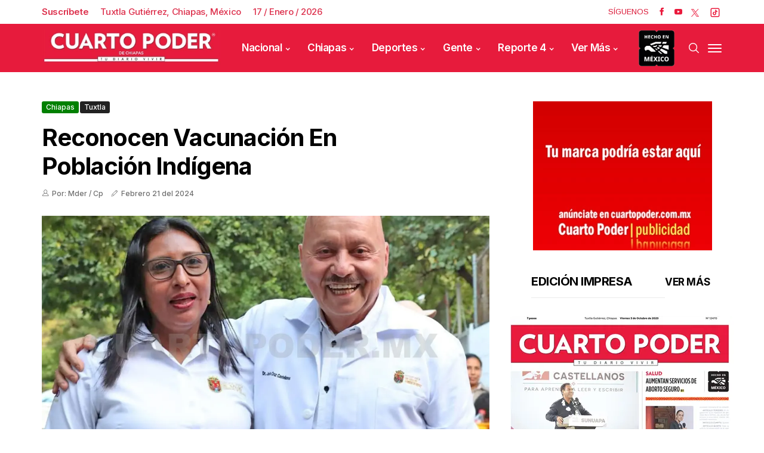

--- FILE ---
content_type: text/html; charset=utf-8
request_url: https://www.cuartopoder.mx/chiapas/reconocen-vacunacion-en-poblacion-indigena/482208
body_size: 15819
content:
<!--dyn 03:39:55.042 p. m.  --><!DOCTYPE html><html class="no-js" lang="es-MX" xml:lang="es-MX"><head><meta property="fb:pages" content="1445537225742366" /><meta charset="utf-8"><meta name="viewport" content="width=device-width, initial-scale=1.0"><title>Reconocen vacunación en población indígena </title><meta name="Description" content="El secretario de Salud de Chiapas, doctor Pepe Cruz, dio a conocer que como resultado del esfuerzo que realiza el personal para mejorar la prestación de servicios y cumplir con los indicadores que evalúan los logros en el sector, la responsable estatal de Vacunación, Nicolasa López Ovando, obtuvo el primer lugar en la novena edición del premio “Vacunar para dar oportunidades”, organizado por conocida empresa farmacéutica líder en la atención sanitaria mundial.Al respecto, el funcionario estatal mencionó que para alcanzar la cobertura de vacunación, particularmente en zonas indígenas, se implementan diversas estrategias de abordaje y promoción, como las brigadas casa a casa y las campañas de comunicación en lengua materna.Dijo que derivado de su experiencia de trabajo, Nicolasa López Ovando, enfermera de profesión, participó en la convocatoria del premio Sanofi en la categoría “Educadores en vacunación” con el proyecto “Campaña de perifoneo en lengua tseltal para el municipio de Ocosingo, Chiapas”, siendo acreedora del primer lugar porque el comité evaluador reconoció que con esta acción se impulsa la vacunación entre la población.López Ovando manifestó que tras detectar una baja cobertura de vacunación en menores de un año de edad en el municipio de Ocosingo, se realizó una supervisión casa por casa para revisar las cartillas de vacunación y se identificó un problema de comunicación porque las madres de familia sólo hablaban en dialecto.“Busqué gente de la misma comunidad para que me apoyara con grabar audios y ese es el audio que empezamos a reproducir, y cuál fue el resultado, mejoramos la cobertura en un 89 %, y la verdad eso es una satisfacción muy personal”, expresó la responsable estatal de Vacunación.La trabajadora de salud agradeció al gobernador Rutilio Escandón Cadenas porque en la administración de la Cuarta Transformación se ponderó el Programa de Vacunación Universal; muestra de ello es que el secretario de Salud estatal, doctor Pepe Cruz, procedió con la contratación de vacunadores en los 10 distritos sanitarios de la entidad." /><meta name="Keywords" content="reconocen,vacunacion,poblacion,indigena" /><meta name="abstract" content="El secretario de Salud de Chiapas, doctor Pepe Cruz, dio a conocer que como resultado del esfuerzo que realiza el personal para mejorar la prestación de servicios y cumplir con los indicadores que evalúan los logros en el sector, la responsable estatal de Vacunación, Nicolasa López Ovando, obtuvo el primer lugar en la novena edición del premio “Vacunar para dar oportunidades”, organizado por conocida empresa farmacéutica líder en la atención sanitaria mundial.Al respecto, el funcionario estatal mencionó que para alcanzar la cobertura de vacunación, particularmente en zonas indígenas, se implementan diversas estrategias de abordaje y promoción, como las brigadas casa a casa y las campañas de comunicación en lengua materna.Dijo que derivado de su experiencia de trabajo, Nicolasa López Ovando, enfermera de profesión, participó en la convocatoria del premio Sanofi en la categoría “Educadores en vacunación” con el proyecto “Campaña de perifoneo en lengua tseltal para el municipio de Ocosingo, Chiapas”, siendo acreedora del primer lugar porque el comité evaluador reconoció que con esta acción se impulsa la vacunación entre la población.López Ovando manifestó que tras detectar una baja cobertura de vacunación en menores de un año de edad en el municipio de Ocosingo, se realizó una supervisión casa por casa para revisar las cartillas de vacunación y se identificó un problema de comunicación porque las madres de familia sólo hablaban en dialecto.“Busqué gente de la misma comunidad para que me apoyara con grabar audios y ese es el audio que empezamos a reproducir, y cuál fue el resultado, mejoramos la cobertura en un 89 %, y la verdad eso es una satisfacción muy personal”, expresó la responsable estatal de Vacunación.La trabajadora de salud agradeció al gobernador Rutilio Escandón Cadenas porque en la administración de la Cuarta Transformación se ponderó el Programa de Vacunación Universal; muestra de ello es que el secretario de Salud estatal, doctor Pepe Cruz, procedió con la contratación de vacunadores en los 10 distritos sanitarios de la entidad." /><meta name="news_keywords" content="reconocen,vacunacion,poblacion,indigena" /><link rel="canonical" href="https://www.cuartopoder.mx/chiapas/reconocen-vacunacion-en-poblacion-indigena/482208" ><link rel="amphtml" href="https://www.cuartopoder.mx/amp/chiapas/reconocen-vacunacion-en-poblacion-indigena/482208" /><link rel="dns-prefetch" href="https://blob.cuartopoder.mx"><link rel="preconnect" href="https://blob.cuartopoder.mx" crossorigin><link rel="preconnect" href="https://fonts.googleapis.com"><link rel="preconnect" href="https://fonts.gstatic.com" crossorigin><link rel="icon" type="image/png" sizes="36x36" href="https://blob.cuartopoder.mx/img/favicon36x36.png"><link rel="icon" type="image/png" sizes="48x48" href="https://blob.cuartopoder.mx/img/favicon48x48.png"><link rel="icon" type="image/png" sizes="72x72" href="https://blob.cuartopoder.mx/img/favicon72x72.png"><link rel="icon" type="image/png" sizes="96x96" href="https://blob.cuartopoder.mx/img/favicon96x96.png"><link rel="icon" type="image/png" sizes="144x144" href="https://blob.cuartopoder.mx/img/favicon144x144.png"><link rel="icon" type="image/png" sizes="192x192" href="https://blob.cuartopoder.mx/img/favicon192x192.png"><link rel="apple-touch-icon" sizes="36x36" href="https://blob.cuartopoder.mx/img/favicon36x36.png"><link rel="apple-touch-icon" sizes="48x48" href="https://blob.cuartopoder.mx/img/favicon48x48.png"><link rel="apple-touch-icon" sizes="72x72" href="https://blob.cuartopoder.mx/img/favicon72x72.png"><link rel="apple-touch-icon" sizes="96x96" href="https://blob.cuartopoder.mx/img/favicon96x96.png"><link rel="apple-touch-icon" sizes="144x144" href="https://blob.cuartopoder.mx/img/favicon144x144.png"><link rel="apple-touch-icon" sizes="192x192" href="https://blob.cuartopoder.mx/img/favicon192x192.png"><link rel="image_src" href="https://blob.cuartopoder.mx/images/2024/02/21/b11-4.jpg"><meta property="og:image" content="https://blob.cuartopoder.mx/images/2024/02/21/b11-4.jpg" /><meta property="og:title" content="Reconocen vacunación en población indígena" /><meta property="og:type" content="article" /><meta property="og:locale" content="es" /><meta property="og:url" content="https://www.cuartopoder.mx/chiapas/reconocen-vacunacion-en-poblacion-indigena/482208" /><meta property="og:description" content="El secretario de Salud de Chiapas, doctor Pepe Cruz, dio a conocer que como resultado del esfuerzo que realiza el personal para mejorar la prestación de servicios y cumplir con los indicadores que evalúan los logros en el sector, la responsable estatal de Vacunación, Nicolasa López Ovando, obtuvo el primer lugar en la novena edición del premio “Vacunar para dar oportunidades”, organizado por conocida empresa farmacéutica líder en la atención sanitaria mundial.Al respecto, el funcionario estatal mencionó que para alcanzar la cobertura de vacunación, particularmente en zonas indígenas, se implementan diversas estrategias de abordaje y promoción, como las brigadas casa a casa y las campañas de comunicación en lengua materna.Dijo que derivado de su experiencia de trabajo, Nicolasa López Ovando, enfermera de profesión, participó en la convocatoria del premio Sanofi en la categoría “Educadores en vacunación” con el proyecto “Campaña de perifoneo en lengua tseltal para el municipio de Ocosingo, Chiapas”, siendo ac" /><meta property="og:site_name" content="Cuarto Poder Chiapas" /><meta name="twitter:card" content="summary_large_image"><meta name="twitter:image" content="https://blob.cuartopoder.mx/images/2024/02/21/b11-4.jpg" /><meta name="twitter:title" content="Reconocen vacunación en población indígena" /><meta name="twitter:url" content="https://www.cuartopoder.mx/chiapas/reconocen-vacunacion-en-poblacion-indigena/482208" /><meta name="twitter:description" content="El secretario de Salud de Chiapas, doctor Pepe Cruz, dio a conocer que como resultado del esfuerzo que realiza el personal para mejorar la prestación de servicios y cumplir con los indicadores que evalúan los logros en el sector, la responsable estatal de Vacunación, Nicolasa López Ovando, obtuvo el primer lugar en la novena edición del premio “Vacunar para dar oportunidades”, organizado por conocida empresa farmacéutica líder en la atención sanitaria mundial.Al respecto, el funcionario estatal mencionó que para alcanzar la cobertura de vacunación, particularmente en zonas indígenas, se implementan diversas estrategias de abordaje y promoción, como las brigadas casa a casa y las campañas de comunicación en lengua materna.Dijo que derivado de su experiencia de trabajo, Nicolasa López Ovando, enfermera de profesión, participó en la convocatoria del premio Sanofi en la categoría “Educadores en vacunación” con el proyecto “Campaña de perifoneo en lengua tseltal para el municipio de Ocosingo, Chiapas”, siendo ac" /><meta name="twitter:site" content="cuartopodermx" /><meta name="robots" content="index, follow"><meta name="googlebot" content="index, follow"><link rel="alternate" type="application/rss+xml" title="Fuente RSS para Cuarto Poder - Nacional" href="/feedgooglenews/nacional"><link rel="alternate" type="application/rss+xml" title="Fuente RSS para Cuarto Poder - Chiapas" href="/feedgooglenews/chiapas"><link rel="alternate" type="application/rss+xml" title="Fuente RSS para Cuarto Poder - Deportes" href="/feedgooglenews/deportes"><link rel="alternate" type="application/rss+xml" title="Fuente RSS para Cuarto Poder - Gente" href="/feedgooglenews/gente"><link rel="alternate" type="application/rss+xml" title="Fuente RSS para Cuarto Poder - Reporte" href="/feedgooglenews/reporte"><link fetchpriority="high" rel="preload" href="https://blob.cuartopoder.mx/images/2024/02/21/b11-4_focus_0_0_571_364.webp" as="image" media="(max-width: 449px)" type="image/webp"><link fetchpriority="high" rel="preload" href="https://blob.cuartopoder.mx/images/2024/02/21/b11-4_focus_0_0_887_556.webp" as="image" media="(min-width: 500px) and (max-width: 799px)" type="image/webp"><link fetchpriority="high" rel="preload" href="https://blob.cuartopoder.mx/images/2024/02/21/b11-4_focus_0_0_1125_667.webp" as="image" media="(min-width: 800px) and (max-width: 1478px)" type="image/webp"><link fetchpriority="high" rel="preload" href="https://blob.cuartopoder.mx/images/2024/02/21/b11-4_focus_0_0_1125_667.webp" as="image" type="image/webp" media="(min-width: 1479px)"><link fetchpriority="low" rel="preload" href="https://blob.cuartopoder.mx/img/logo_400x78.webp" as="image" type="image/webp"><link fetchpriority="low" rel="preload" href="https://fonts.gstatic.com/s/inter/v20/UcC73FwrK3iLTeHuS_nVMrMxCp50SjIa1ZL7W0Q5nw.woff2" as="font" type="font/woff2" crossorigin><link href="https://fonts.googleapis.com/css2?family=Inter:wght@500;600;700&display=swap" rel="stylesheet" media="print" onload="this.media='all'"><noscript><link href="https://fonts.googleapis.com/css2?family=Inter:wght@500;600;700&display=swap" rel="stylesheet"></noscript><link href="https://fonts.googleapis.com/css2?family=Arimo:wght@400;500;600;700&display=swap" rel="stylesheet" media="print" onload="this.media='all'"><noscript><link href="https://fonts.googleapis.com/css2?family=Arimo:wght@400;500;600;700&display=swap" rel="stylesheet"></noscript><style>@charset "UTF-8";h1{font-family:var(--font-heading)!important}body{font-family:var(--font-body)!important;font-weight:400!important}.jl_s_pagination li button {width: 24px !important;height: 24px !important;margin: 0px 9px !important;border-radius: 27px !important;}.jl_post_meta,.jl_post_meta span,.meta-category-small a{font-family:var(--font-heading)!important;font-weight:500!important}h1{letter-spacing:-.025em!important;text-transform:capitalize}h1{margin-top:0;margin-bottom:.5rem}h1{margin-bottom:.5rem;font-weight:500;line-height:1.2}.col-md-12,.col-md-8{position:relative;width:100%;padding-right:15px;padding-left:15px}@font-face{font-family:jl_font;src:url(https://blob.cuartopoder.mx/rediseno/css/propuesta/fonts/jl_font.eot?g2i4p6);src:url(https://blob.cuartopoder.mx/rediseno/css/propuesta/fonts/jl_font.eot?g2i4p6#iefix) format('embedded-opentype'),url(https://blob.cuartopoder.mx/rediseno/css/propuesta/fonts/jl_font.woff2) format('woff2'),url(https://blob.cuartopoder.mx/rediseno/css/propuesta/fonts/jl_font.woff?g2i4p6) format('woff'),url(https://blob.cuartopoder.mx/rediseno/css/propuesta/fonts/jl_font.svg?g2i4p6#jl_font) format('svg');font-weight:400;font-style:normal;font-display:swap}body{font-size:15px;line-height:1.5;font-weight:400;color:#121416}h1{font-weight:700;color:#000;letter-spacing:0;margin-top:0;line-height:1.2;margin-bottom:28px;clear:both}h1{text-transform:capitalize}@media only screen and (max-width:767px){#content{margin-bottom:50px}#content_main{padding-top:40px}.menu_mobile_large_close{top:30px;right:30px}.search_form_menu_personal .searchform_theme{margin:-60px 0 0;left:20px;right:20px;width:auto}#content{width:100%;max-width:100%;flex:0 0 100%;padding-right:15px;padding-left:15px;border-right:0px solid #e4e4e4;margin-bottom:40px}.jl_header_magazine_style.header_layout_style3_custom #menu_wrapper .navigation_wrapper>ul{display:none}.header_top_bar_wrapper .navigation_wrapper #jl_top_menu{display:none}#content{margin-bottom:30px!important}.loop-large-post .box{margin-bottom:0!important}.jl_single_style2 .single_post_entry_content .meta-category-small,.jl_single_style2 .single_post_entry_content .single_post_title_main{max-width:100%;font-size:30px}}.navigation_wrapper #mainmenu.jl_main_menu>li li>a{font-size:14px!important;font-weight:500!important;letter-spacing:-.025em!important;text-transform:capitalize!important}.widget-title h2,h1,h2{font-family:var(--font-heading)!important}.single_section_content .post_content,.single_section_content .post_content p{font-size:16px}body,p{font-family:var(--font-body)!important;font-weight:400!important}.jl_post_meta,.jl_post_meta span,.meta-category-small a,.single_post_share_icon_post li a{font-family:var(--font-heading)!important;font-weight:500!important}@media (max-width:767px){.aling-left{float:left!important}}.caption-foto{position:absolute;bottom:0;padding:10px 12px;background-color:#2222226b;font-size:16px;color:#fff;line-height:1}.modal{display:none;position:fixed;z-index:1000;left:0;top:0;width:100%;height:100%;background-color:rgb(0 0 0 / .8);justify-content:center;align-items:center;overflow:hidden}.modal-content-wrapper{display:flex;flex-direction:column;align-items:center;justify-content:center;max-width:90%;max-height:90vh;overflow:hidden}.modal-content{width:auto;max-width:100%;max-height:85vh;display:block;border-radius:8px;box-shadow:0 4px 10px rgb(0 0 0 / .3);object-fit:contain}#caption{color:#fff;text-align:center;margin-top:10px;font-size:16px;padding:0 10px}.close{position:absolute;top:15px;right:20px;color:#fff;font-size:30px;font-weight:700}.modal-img-edicionImpresa,.modal-img-nota{background-size:cover;background-position:center}.modal-img-edicionImpresa{width:580px!important;height:760px}.modal-img-nota{width:1250px!important;height:800px}@media (max-width:768px){.modal{padding:10px}.modal-content{max-width:95%;max-height:75vh}.modal-content-wrapper{max-width:95%;max-height:85vh}.modal-img-edicionImpresa{height:450px!important;width:360px;max-width:43vh!important}.modal-img-nota{height:231px!important;width:360px}}.jl_single_style9{min-height:402px}#content_nav .menu_moble_slide>li a,#mainmenu>li>a,.header_layout_style3_custom .navigation_wrapper>ul>li>a{font-family:var(--font-heading)!important;font-size:17px!important;font-weight:600!important;text-transform:capitalize!important;letter-spacing:-.025em!important}h1,h2{letter-spacing:-.025em!important;text-transform:capitalize}:root{--main-color:#89051bd1;--font-heading:Inter;--font-body:Arimo;--blue:#007bff;--indigo:#6610f2;--purple:#6f42c1;--pink:#e83e8c;--red:#dc3545;--orange:#fd7e14;--yellow:#ffc107;--green:#28a745;--teal:#20c997;--cyan:#17a2b8;--white:#fff;--gray:#6c757d;--gray-dark:#343a40;--primary:#007bff;--secondary:#6c757d;--success:#28a745;--info:#17a2b8;--warning:#ffc107;--danger:#dc3545;--light:#f8f9fa;--dark:#343a40;--breakpoint-xs:0;--breakpoint-sm:576px;--breakpoint-md:768px;--breakpoint-lg:992px;--breakpoint-xl:1200px;--font-family-sans-serif:-apple-system,BlinkMacSystemFont,"Segoe UI",Roboto,"Helvetica Neue",Arial,"Noto Sans",sans-serif,"Apple Color Emoji","Segoe UI Emoji","Segoe UI Symbol","Noto Color Emoji";--font-family-monospace:SFMono-Regular,Menlo,Monaco,Consolas,"Liberation Mono","Courier New",monospace}*,::after,::before{box-sizing:border-box}html{font-family:sans-serif;line-height:1.15;-webkit-text-size-adjust:100%}figcaption,header,section{display:block}body{margin:0;font-family:-apple-system,BlinkMacSystemFont,"Segoe UI",Roboto,"Helvetica Neue",Arial,"Noto Sans",sans-serif,"Apple Color Emoji","Segoe UI Emoji","Segoe UI Symbol","Noto Color Emoji";font-size:1rem;font-weight:400;line-height:1.5;color:#212529;text-align:left;background-color:#fff}hr{box-sizing:content-box;height:0;overflow:visible}h1,h2{margin-top:0;margin-bottom:.5rem}p{margin-top:0;margin-bottom:1rem}ul{margin-top:0;margin-bottom:1rem}a{color:#007bff;text-decoration:none;background-color:transparent}img{vertical-align:middle;border-style:none}svg{overflow:hidden;vertical-align:middle}button{border-radius:0}button,input{margin:0;font-family:inherit;font-size:inherit;line-height:inherit}button,input{overflow:visible}button{text-transform:none}[type=submit],button{-webkit-appearance:button}[type=submit]::-moz-focus-inner,button::-moz-focus-inner{padding:0;border-style:none}::-webkit-file-upload-button{font:inherit;-webkit-appearance:button}h1,h2{margin-bottom:.5rem;font-weight:500;line-height:1.2}h1{font-size:2.5rem}h2{font-size:2rem}hr{margin-top:1rem;margin-bottom:1rem;border:0;border-top:1px solid rgba(0,0,0,.1)}.container{width:100%;padding-right:15px;padding-left:15px;margin-right:auto;margin-left:auto}@media (min-width:576px){.container{max-width:540px}}@media (min-width:768px){.modal-content-wrapper{margin-top:7rem!important}.container{max-width:720px}}@media (min-width:992px){.jl_single_style9{min-height:603px}.container{max-width:960px}}@media (min-width:1200px){.container{max-width:1140px}}.row{display:-ms-flexbox;display:flex;-ms-flex-wrap:wrap;flex-wrap:wrap;margin-right:-15px;margin-left:-15px}.col-md-12,.col-md-4,.col-md-8{position:relative;width:100%;padding-right:15px;padding-left:15px}@media (min-width:768px){.col-md-4{-ms-flex:0 0 33.333333%;flex:0 0 33.333333%;max-width:33.333333%}.col-md-8{-ms-flex:0 0 66.666667%;flex:0 0 66.666667%;max-width:66.666667%}.col-md-12{-ms-flex:0 0 100%;flex:0 0 100%;max-width:100%}}.close{float:right;font-size:1.5rem;font-weight:700;line-height:1;color:#000;text-shadow:0 1px 0 #fff;opacity:.5}.modal{position:fixed;top:0;left:0;z-index:1050;display:none;width:100%;height:100%;overflow:hidden;outline:0}.modal-content{position:relative;display:-ms-flexbox;display:flex;-ms-flex-direction:column;flex-direction:column;width:100%;background-color:#fff;background-clip:padding-box;border:1px solid rgba(0,0,0,.2);border-radius:.3rem;outline:0}.clearfix::after{display:block;clear:both;content:""}[class^=jli-]{font-family:jl_font!important;speak:never;font-style:normal;font-weight:400;font-variant:normal;text-transform:none;line-height:1;-webkit-font-smoothing:antialiased;-moz-osx-font-smoothing:grayscale}.jli-pen:before{content:"\e973"}.jli-up-chevron:before{content:"\e960"}.jli-user:before{content:"\e919"}.jli-search:before{content:"\e91f"}.jli-youtube:before{content:"\e92d"}.jli-facebook:before{content:"\e94a"}@media (min-width:900px){img#imagenPrincipal{min-height:445px;height:445px!important;object-fit:cover}}@media (max-width:899px){img#imagenPrincipal{min-height:243px;height:243px!important;object-fit:cover}}*{text-rendering:optimizeLegibility;-webkit-font-smoothing:antialiased;-moz-osx-font-smoothing:grayscale}body{font-family:Arial,Helvetica,sans-serif;overflow-x:hidden;width:100%}body,html{-moz-osx-font-smoothing:grayscale}body,p{font-size:15px;line-height:1.5;font-weight:400;color:#121416}p{margin:0 0 25px}a{color:#000;outline:0;text-decoration:none!important}h1{font-size:40px;margin-bottom:10px}h2{font-size:32px;margin-bottom:10px}ul ul{margin-bottom:0}hr{clear:both}h1,h2{font-weight:700;color:#000;letter-spacing:0;margin-top:0;line-height:1.2;margin-bottom:28px;clear:both}.container{max-width:1170px;width:100%}img{vertical-align:middle;max-width:100%;height:auto}button,input{border-radius:5px}input[type=text]{padding:10px 25px;max-width:100%;outline:0!important;border:1px solid #dfdfdf;background-color:#fff;-webkit-box-shadow:none!important;-webkit-box-shadow:none!important;-moz-box-shadow:none!important;box-shadow:none!important;white-space:nowrap;font-weight:400;font-size:.875rem;line-height:22px;border-radius:5px}button{display:block;float:left;background-color:#000;color:#fff;line-height:40px!important;font-size:13px;font-weight:600;text-transform:capitalize;letter-spacing:0;padding:0 30px;margin-top:0;border-radius:5px;border:0;outline:0}h1,h2{text-transform:capitalize}.jl-w-slider:after{display:table;content:'';clear:both}.jl-eb-slider,.jl-w-slider,.jl_ar_top{float:left;width:100%}.jl_sec_title{float:left;width:100%;margin-bottom:40px}.widget-title .jl_title_c{padding-bottom:15px;float:left;line-height:1.2;font-size:20px;margin-bottom:30px;border-bottom:1px solid #ebebeb;width:100%}.jlm_w{display:inline-flex;width:23px;height:23px;align-items:center;vertical-align:middle;position:relative}.jlm_w span{display:block;position:absolute;width:100%;height:2px;border-radius:1px;background:#fff;left:0}.jlm_w .jlma{top:4px}.jlm_w .jlmb{top:10px}.jlm_w .jlmc{top:16px}.jl_f_img_bg{width:100%;height:100%;position:absolute;-webkit-background-size:cover;-moz-background-size:cover;-o-background-size:cover;background-size:cover;background-position:center center;-webkit-backface-visibility:hidden;backface-visibility:hidden}.jl_radus_e{border-radius:5px;overflow:hidden;position:relative}.jl_grid_wrap_f{margin-bottom:0}.jl_grid_wrap_f .jl-roww{display:flex;flex-flow:row wrap;margin:0 -20px}.jl_full_feature{width:100%;float:left;height:550px;position:relative;overflow:hidden}.jl_full_feature .jl_f_postbox{float:left;position:absolute;top:50%;left:23%;right:23%;text-align:center;-webkit-transform:translate3d(0,0,0) perspective(1px) translateY(-50%);-ms-transform:translate3d(0,0,0) perspective(1px) translateY(-50%);transform:translate3d(0,0,0) perspective(1px) translateY(-50%)}@keyframes loader-rotate{0%{transform:rotate(0)}100%{transform:rotate(360deg)}}.jl_clear_at:after{content:'';display:table;clear:both}.main_content{margin-bottom:0!important}.single_post_entry_content .single_post_title_main{color:#fff}.jl_menu_sticky{-webkit-backface-visibility:hidden!important;backface-visibility:hidden!important}.jl_blank_nav{float:left;width:100%}.jl_post_meta{float:left;width:100%;margin-top:0;line-height:1.2;font-size:12px;font-weight:400}.jl_post_meta .jl_author_img_w{float:none;margin-right:13px;margin-bottom:0;display:inline-block;color:#6f6f6f}.jl_post_meta .post-date{float:none;display:inline-block;color:#6f6f6f;line-height:1.2;margin-right:13px;position:relative}.jl_post_meta span:last-child{margin-right:0;padding-right:0}.jl_post_meta .post-date:before{content:"";background:#666;width:2px;height:2px;position:absolute;left:-1px;top:50%;-webkit-transform:translate3d(0,0,0) perspective(1px) translateY(-50%);-ms-transform:translate3d(0,0,0) perspective(1px) translateY(-50%);transform:translate3d(0,0,0) perspective(1px) translateY(-50%);-webkit-border-radius:10px;-moz-border-radius:10px;border-radius:10px;display:none}.jl_post_meta i{margin-right:5px}.jl_post_meta .jli-pen{font-size:12px}.jl_main_menu>li>a>.border-menu{position:absolute!important;width:0!important;height:2px!important;display:block!important;bottom:20px!important;right:0!important;background:#fff!important}.header_top_bar_wrapper:after{display:table;content:'';clear:both}.header_top_bar_wrapper .navigation_wrapper #jl_top_menu>li>a{color:#fff!important;letter-spacing:.1em}.header_top_bar_wrapper .navigation_wrapper #jl_top_menu{position:relative;z-index:999}.header_layout_style3_custom .header_top_bar_wrapper .navigation_wrapper .jl_main_menu>.current-menu-item>a{color:#fff}.header_layout_style3_custom .header_top_bar_wrapper .navigation_wrapper>ul>li>a{color:#fff;height:40px;line-height:40px;font-size:10px!important;text-transform:uppercase}.header_layout_style3_custom .header_top_bar_wrapper .navigation_wrapper>ul>li a{font-size:13px!important;text-transform:capitalize;letter-spacing:0}.header_layout_style3_custom .header_top_bar_wrapper .navigation_wrapper>ul>li{float:left}.header_layout_style3_custom .header_top_bar_wrapper .navigation_wrapper>ul{margin-left:50px!important;float:left;width:auto;z-index:222}.header_layout_style3_custom .header_top_bar_wrapper .social_icon_header_top li{list-style:none;float:left;padding:0;margin:0}.header_layout_style3_custom .header_top_bar_wrapper .social_icon_header_top{margin-right:15px}.header_layout_style3_custom .header_top_bar_wrapper .social_icon_header_top li a{margin-left:15px;height:35px;line-height:35px;float:left}.header_layout_style3_custom .header_top_bar_wrapper .social_icon_header_top li a i{font-size:14px;color:#fff!important}.header_layout_style3_custom .navigation_wrapper>ul>li{float:none;margin-right:10px;margin-left:10px}.header_layout_style3_custom .navigation_wrapper>ul>li:first-child{margin-left:0!important}.jl_header_magazine_style.header_layout_style3_custom #menu_wrapper .navigation_wrapper>ul{position:static}.jl_header_magazine_style.header_layout_style3_custom #menu_wrapper .navigation_wrapper{background:0 0;width:auto}.header_layout_style3_custom .navigation_wrapper>ul>li>a{padding:0;height:50px;line-height:50px;font-size:15px;letter-spacing:-.03em;text-transform:capitalize}.header_layout_style3_custom .search_header_menu{overflow:visible;margin:auto;margin-right:15px;z-index:9}.header_layout_style3_custom .search_header_menu .search_header_wrapper i{color:#000;float:left}.header_layout_style3_custom .search_header_menu i{font-size:18px}.navigation_wrapper #mainmenu.jl_main_menu>li li>a{letter-spacing:0}.jl_cus_top_share.header_layout_style3_custom .search_header_menu{position:relative;-webkit-transform:auto;-ms-transform:auto;transform:auto}.jl_header_magazine_style.jl_cus_top_share.header_layout_style3_custom .social_icon_header_top li a{background:0 0!important;width:auto;height:40px;line-height:40px;color:#fff}.jl_header_magazine_style.jl_cus_top_share.header_layout_style3_custom .jl_hfollow{color:#ea1a3c;height:40px;line-height:40px;font-size:13px;text-transform:capitalize}.jl_header_magazine_style.jl_cus_top_share.header_layout_style3_custom .social_icon_header_top li a i{color:#ea1a3c!important;font-size:13px}.jl_cus_top_share.header_layout_style3_custom .navigation_wrapper.jl_cus_share_mnu{float:left!important}.jl_cus_top_share.header_layout_style3_custom .navigation_wrapper>ul>li:last-child{padding-right:0!important}.jl_cus_top_share.header_layout_style3_custom .social_icon_header_top li a{margin-left:0;height:auto;line-height:1.2}.jl_cus_top_share.header_layout_style3_custom .social_icon_header_top li a i{color:#999!important}.jl_cus_top_share.header_layout_style3_custom .search_header_wrapper{width:auto!important;height:auto!important;line-height:1.2!important}.jl_cus_top_share.header_layout_style3_custom .search_header_menu .search_header_wrapper i{line-height:1.2!important;float:left!important;color:#999!important}.jl_cus_top_share.header_layout_style3_custom .menu_mobile_icons{width:auto!important;height:auto!important;line-height:1.2!important;background:0 0!important}.header_layout_style3_custom.jl_cus_top_share .search_header_menu.jl_nav_mobile .search_header_wrapper i{color:#fff!important;opacity:1!important;font-size:17px!important}.header_layout_style3_custom.jl_cus_top_share .jl_nav_mobile{position:absolute;top:50%;right:0;-webkit-transform:translate3d(0,0,0) perspective(1px) translateY(-50%);-ms-transform:translate3d(0,0,0) perspective(1px) translateY(-50%);transform:translate3d(0,0,0) perspective(1px) translateY(-50%)}.header_layout_style3_custom.jl_cus_top_share .jl_nav_mobile .search_header_wrapper{right:45px}.header_layout_style3_custom.jl_cus_top_share .jl_nav_mobile .menu_mobile_icons{right:0}.header_layout_style3_custom.jl_cus_top_share .jl_nav_mobile .menu_mobile_icons,.header_layout_style3_custom.jl_cus_top_share .jl_nav_mobile .search_header_wrapper{margin-right:0;margin-left:5px;height:40px!important;line-height:40px!important;text-align:center;width:30px!important;float:right}.header_layout_style3_custom.jl_cus_top_share .jl_nav_mobile .search_header_wrapper i{font-size:16px;float:left;text-align:center;line-height:42px!important;width:30px!important}.menu_mobile_share_wrapper{float:right;position:relative}.navigation_wrapper{float:left;text-align:center;color:#fff;font-size:11px;letter-spacing:.09em;text-transform:uppercase;-webkit-font-smoothing:subpixel-antialiased;width:100%;z-index:-1}.navigation_wrapper>ul{float:left;width:100%}.navigation_wrapper ul{list-style:none;position:relative;padding:0!important;margin:0!important}.navigation_wrapper ul li{display:inline-block;float:none;vertical-align:top}.navigation_wrapper .jl_main_menu li>a{float:left;padding:0;color:inherit}.navigation_wrapper .jl_main_menu>li>a{padding:0 13px;height:45px;line-height:45px}.navigation_wrapper .menu-item-has-children>a:after{display:inline-block;content:"\e95f";margin-left:5px;font-family:jl_font;font-style:normal;font-weight:400;font-size:8px;line-height:.9;-webkit-font-smoothing:antialiased;-moz-osx-font-smoothing:grayscale}.navigation_wrapper .jl_main_menu>li>.sub-menu,.navigation_wrapper .jl_main_menu>li>ul{top:100%;margin-left:-22px!important;margin-top:-1px;background:#fff!important}.navigation_wrapper .jl_main_menu .sub-menu,.navigation_wrapper .jl_main_menu ul{position:absolute;overflow:visible;visibility:hidden;display:block;opacity:0;padding:0!important;background:#fff;z-index:100;line-height:1.8666;-webkit-box-shadow:0 5px 40px rgba(0,0,0,.15);-moz-box-shadow:0 5px 40px rgba(0,0,0,.15);box-shadow:0 5px 40px rgba(0,0,0,.15)}.navigation_wrapper .jl_main_menu li li{display:block}.navigation_wrapper .jl_main_menu .sub-menu li,.navigation_wrapper .jl_main_menu ul li{float:none;min-width:200px;max-width:350px;border-top:0;padding:0;position:relative;border-bottom:1px solid #e9ecef}.navigation_wrapper .jl_main_menu .sub-menu li:last-child,.navigation_wrapper .jl_main_menu ul li{border-bottom:0}.navigation_wrapper .jl_main_menu>li li a{float:none;text-align:left;display:block;text-decoration:none;padding:7px 22px;border-top:0 solid #e9ecef;font-size:11px;color:#000;letter-spacing:.15em}.navigation_wrapper .jl_main_menu .sub-menu li,.navigation_wrapper .jl_main_menu ul li{float:none;min-width:200px;max-width:350px;border-top:0;padding:0;position:relative}.navigation_wrapper .jl_main_menu>li li:first-child>a{border-top:0;box-shadow:none}.navigation_wrapper .jl_main_menu .sub-menu,.navigation_wrapper .jl_main_menu ul{position:absolute;overflow:visible;visibility:hidden;display:block;opacity:0;padding:0;z-index:100;line-height:1.8666}.jelly_loading_pro{display:block;height:200px;overflow:hidden;position:relative}.jelly_loading_pro div{opacity:0}.jelly_loading_pro:after{content:'';width:30px;height:30px;border:4px solid #000;border-right-color:transparent;border-radius:50%;position:absolute;animation:1s linear infinite loader-rotate;margin-top:8px;left:50%;top:50%;margin-left:-17px!important}.jellywp_about_us_widget_wrapper{text-align:left;float:left;width:100%}.social-icons-list-widget{padding:0;margin:0;margin-top:0;float:left;width:100%;text-align:left}.social-icons-list-widget li{display:inline-block;list-style:none;margin-right:6px;margin-bottom:9px}#content_nav .widget:last-child{margin-bottom:40px!important}.social-icons-list-widget li a i{margin-right:0!important}.social-icons-list-widget li a{display:inline-block;text-align:center;color:#fff;font-size:13px!important;width:40px;height:40px;line-height:40px;background:#ea1a3c;border-radius:5px}.menu_wrapper{width:100%;z-index:999}.social_icon_header_top.jl_socialcolor li a.facebook i{color:#45629f}.social_icon_header_top.jl_socialcolor li a.youtube i{color:#c61d23}.jl_header_magazine_style .header_top_bar_wrapper .row{margin-bottom:0}.jl_header_magazine_style .header_top_bar_wrapper .navigation_wrapper{width:auto}.jl_header_magazine_style .navigation_wrapper>ul>li{float:left}.jl_header_magazine_style.two_header_top_style.jl_cus_top_share .header_top_bar_wrapper{background:#fff}.jl_header_magazine_style.two_header_top_style .navigation_wrapper>ul{margin-left:0!important}.jl_header_magazine_style.two_header_top_style .search_header_menu{width:auto;margin-right:13px}.jl_header_magazine_style.two_header_top_style .menu_mobile_icons{margin-left:5px;height:40px;line-height:40px;width:40px;text-align:center;-webkit-border-radius:100px;-moz-border-radius:100px;border-radius:100px}.jl_header_magazine_style.two_header_top_style .search_header_wrapper{margin-right:0;margin-left:5px;height:40px;line-height:40px;text-align:center;width:40px;float:right;-webkit-border-radius:100px;-moz-border-radius:100px;border-radius:100px}.jl_header_magazine_style.two_header_top_style .search_header_wrapper i{font-size:16px;line-height:40px;width:40px}.jl_header_magazine_style.two_header_top_style .social_icon_header_top{padding:0;margin:0;float:right;line-height:1.2;margin-top:0}.jl_header_magazine_style.two_header_top_style .social_icon_header_top li{list-style:none;float:left;margin-left:15px;line-height:1.2}.jl_header_magazine_style.two_header_top_style .social_icon_header_top li a{background:rgba(0,0,0,.05)!important;width:40px;height:40px;line-height:40px;text-align:center;float:left;-webkit-border-radius:100px;-moz-border-radius:100px;border-radius:100px}.jl_header_magazine_style.two_header_top_style .social_icon_header_top li a i{font-size:15px}.jl_header_magazine_style .navigation_wrapper{width:auto}.jl_header_magazine_style.header_layout_style3_custom #mainmenu>li>.sub-menu,.jl_header_magazine_style.header_layout_style3_custom #mainmenu>li>ul{margin-left:0!important}.jl_header_magazine_style.header_layout_style3_custom .menu_wrapper{border-top:0 solid #e71b3c;border-bottom:1px solid #e71b3c}.jl_header_magazine_style.header_layout_style3_custom #mainmenu>li{margin-right:0;margin-left:0;padding:0 15px}.jl_header_magazine_style.header_layout_style3_custom #jl_top_menu>li>a{letter-spacing:0}.jl_header_magazine_style.header_layout_style3_custom #mainmenu>li>a{padding:0;height:80px;line-height:80px;font-weight:400;font-size:16px;position:relative;letter-spacing:-.01em}.jl_header_magazine_style.header_layout_style3_custom .menu_wrapper .jl_main_menu>li>a>span{position:absolute;width:0;height:0;display:block;bottom:15px;right:0;background:#fff;border-radius:0}.jl_header_magazine_style.header_layout_style3_custom .logo_small_wrapper_table{display:table;padding:0;height:80px;float:left;width:auto;margin-right:20px;position:relative;z-index:1}.jl_header_magazine_style.header_layout_style3_custom .logo_small_wrapper_table .logo_small_wrapper{display:table-cell;vertical-align:middle;line-height:0}.jl_header_magazine_style.header_layout_style3_custom .logo_small_wrapper_table .logo_small_wrapper a{margin:0;display:inline-block;position:relative}.jl_header_magazine_style .navigation_wrapper{width:100%}.header-wraper .main_menu{float:right;z-index:998;position:relative}.header-wraper{float:left;width:100%;z-index:9999;position:relative}.header-wraper:after{display:table;content:'';clear:both}.menu_wrapper{display:block;width:100%;z-index:9999;margin-bottom:-1px;background:#e71b3c;border-top:1px solid #f0f0f0;border-bottom:1px solid #f0f0f0}.menu_wrapper:after{display:table;content:'';clear:both}.menu_wrapper .row{margin-bottom:0}.row{margin-bottom:40px}#content_nav .widget{padding:0 30px!important}.mobile_close_icons.closed_menu{width:35px;height:35px;line-height:30px;margin-right:20px;margin-bottom:0;text-align:center;z-index:10;display:block;color:#000;-webkit-border-radius:0px;-moz-border-radius:0;border-radius:0}#content_nav .widget{border:0}#content_nav .jellywp_about_us_widget{padding:0}.jl_mobile_nav_inner{float:left;width:100%}.menu_mobile_icons{display:none;font-size:30px;float:right;color:#fff}#content_nav.jl_mobile_nav_wrapper{visibility:hidden}#content_nav{top:0;right:0;height:100%;z-index:999999;width:350px;padding:30px 0 0;color:#000;position:fixed;background:#fff;overflow-y:scroll!important;-webkit-transform:translate(480px,0);-ms-transform:translate(480px,0);transform:translate(480px,0);-o-transform:translate(480px,0);-webkit-backface-visibility:hidden;-webkit-font-smoothing:subpixel-antialiased;-webkit-overflow-scrolling:touch;opacity:0;visibility:hidden}#content_nav .menu_moble_slide li a{padding:7px 0!important;font-weight:600;display:block;color:#000}#content_nav a i{margin-right:5px}#content_nav .menu_moble_slide>li{border-top:0 solid #dadada}#content_nav .menu_moble_slide>li a{padding-left:30px!important;font-weight:400;text-transform:capitalize;font-size:14px}#content_nav .sub-menu li{border-top:0 solid #dadada;display:inline-block;margin:0;padding:0}#content_nav .menu_moble_slide li{width:100%;list-style:none;display:inline-block;margin:0;padding:0;position:relative}#content_nav .sub-menu>li a{padding-left:50px!important}.menu_moble_slide{border-bottom:0 solid #dadada;margin-bottom:25px}#content_nav .menu_moble_slide,#content_nav .menu_moble_slide li a{width:100%!important;text-decoration:none!important;padding:0}#content_nav .sub-menu{border:none;padding:0;margin:0;position:relative;visibility:hidden;display:none;box-shadow:none}.mobile_menu_overlay{display:block;width:100%;height:100%;z-index:99999;position:fixed;top:0;left:0;visibility:hidden;background:0 0}.image-post-thumb>a{float:left;width:100%}.image-post-thumb>a img{float:left;width:100%}.searchform_theme{float:left;width:100%;position:relative;height:42px;overflow:hidden}.searchform_theme .search_btn{border:1px solid #c6c6c6;border-radius:0;float:left;padding:0 25px!important;width:100%;color:#000;outline:0;background:#fff;background:rgba(255,255,255,.2);height:40px;line-height:40px!important;border-radius:3px}.searchform_theme .button{background:0 0;border:0 solid #202020!important;border-left:0 solid #202020!important;border-bottom:0;color:#000;border-radius:0 2px 2px 0!important;background-repeat:no-repeat!important;height:40px!important;line-height:40px;text-align:center;padding:0 20px;position:absolute!important;right:0;top:0;outline:0!important;border-bottom:0!important;font-size:15px;margin:0}.search_header_menu{margin:auto;margin-right:15px;position:absolute;top:0;bottom:0;right:0;height:40px;width:70px;z-index:2}.search_header_menu i{font-size:20px;color:#000}.search_header_menu .search_header_wrapper{float:right;margin-right:18px}.search_form_menu_personal .searchform_theme{margin:-60px 0 0 -300px;position:absolute;top:50%;left:50%;width:600px;height:auto;overflow:hidden;float:none}.searchform_theme .search_btn{font-size:16px}.search_form_menu_personal .searchform_theme .search_btn{background:0 0;border:0;border-bottom:2px solid #444!important;color:#000;float:left;font-size:40px;font-weight:400;line-height:100%;padding:20px 0;width:100%;height:70px}.search_form_menu_personal .searchform_theme .search_btn::-webkit-input-placeholder{color:#000!important}.search_form_menu_personal .searchform_theme .search_btn::-moz-placeholder{color:#000!important}.search_form_menu_personal .searchform_theme .search_btn:-ms-input-placeholder{color:#000!important}.search_form_menu_personal .searchform_theme .search_btn:-moz-placeholder{color:#000!important}.search_form_menu_personal .searchform_theme .button{display:none}.search_header_menu .menu_mobile_icons{display:inherit;float:right;font-size:20px!important;line-height:0}.search_form_menu_personal{-webkit-backface-visibility:hidden;backface-visibility:hidden;background:rgba(255,255,255,.97);opacity:0;position:fixed;top:0!important;left:0;width:100%;height:100%;z-index:999999;visibility:hidden}.menu_mobile_large_close{position:absolute;top:50px;right:50px;z-index:9999}.jl_close_wapper{position:relative;display:inline-block;vertical-align:middle;width:25px;height:25px}.jl_close_wapper .jl_close_1,.jl_close_wapper .jl_close_2{position:absolute;left:0;width:2px;height:100%;background-color:#ea1a3c;-webkit-transform:rotate(25deg);-moz-transform:rotate(25deg);transform:rotate(25deg)}.jl_close_wapper .jl_close_1{left:50%;-webkit-transform:rotate(45deg);-moz-transform:rotate(45deg);transform:rotate(45deg)}.jl_close_wapper .jl_close_2{left:50%;-webkit-transform:rotate(-45deg);-moz-transform:rotate(-45deg);transform:rotate(-45deg)}.search_form_menu_personal .search_btn{padding:0!important;border:0;-webkit-border-radius:0px;-moz-border-radius:0;border-radius:0}.searchform_theme .search_btn{color:#313131}.jl_spost .post_content>p{margin-top:0;margin-bottom:25px}#content_main{clear:both;padding-top:50px;padding-bottom:0}.jl_single_style2{float:left;width:100%;margin-top:0}.jl_single_style2 .single_post_entry_content{float:left;width:100%}.jl_single_style2 .single_meta_category{margin-bottom:15px}.jl_single_style2 .jl_post_meta{margin-top:15px}.jl_single_style2 .single_post_title_main{margin-bottom:0!important}.jl_single_style2 .single_content_header{margin-bottom:30px!important}.jl_single_style2 .single_post_entry_content{margin-bottom:30px}.jl_single_style2 .single_post_entry_content .meta-category-small,.jl_single_style2 .single_post_entry_content .single_post_title_main{text-align:left;max-width:80%}.single_content_header.jl_single_feature_below{margin-bottom:0;margin-top:0}.single_content_header.jl_single_feature_below .jlsingle-title-above{margin-bottom:0!important;margin-top:0;overflow:hidden}.single_content_header{float:left;width:100%;position:relative}.single_content_header .image-post-thumb img{width:auto;float:left}.single_post_entry_content{float:left;width:100%;margin-bottom:15px;text-align:center;padding:0}.single_post_entry_content .single_post_title_main{font-size:40px;color:#000;text-transform:capitalize;margin-top:0;margin-bottom:0;float:left;width:100%;text-align:center;word-wrap:break-word}.single_post_entry_content .jl_post_meta{margin-top:15px}.single_content_header .image-post-thumb{margin-bottom:20px}.jl_top_single_title{margin-top:0}.single_bellow_left_align{text-align:center}.single_post_entry_content{text-align:left}.jl_single_share_wrapper{display:flex;flex-flow:row wrap;margin:0 -5px}.single_post_share_icon_post{float:left;width:100%;padding:0;margin-top:0;margin-bottom:0}.single_post_share_icon_post li{float:left;width:100%;margin-right:0;margin-bottom:10px;padding:0 5px;list-style:none!important}.single_post_share_icon_post li a i{display:inline-block;padding:0;color:#fff;text-align:center;text-transform:capitalize;font-size:12px;font-weight:500;height:40px;line-height:40px;width:40px;border-radius:100px}.single_post_share_icon_post li.single_post_share_twitter a i{background:#58abf5}.loop-large-post .box{margin-bottom:50px!important;width:100%;display:inline-block;vertical-align:top;padding:0;position:relative}.single_section_content.box.blog_large_post_style{width:100%!important;position:static;padding:0}.post_content_w{display:flex;display:-webkit-flex;flex-flow:row nowrap;float:left;width:100%}.post_content_w .post_sw{display:flex;display:-webkit-flex;padding-right:0;max-width:50px;width:50px;align-items:center;flex-shrink:0;flex-flow:column nowrap}.post_content_w .post_s{position:-webkit-sticky;position:sticky;top:100px;width:100%}.post_content_w .post_content{margin-left:auto;max-width:calc(100% - 80px);width:calc(100% - 80px)}.post_content_w .post_content{float:left;width:100%;padding:0;margin-top:0}.blog_large_post_style .meta-category-small a{background:#222;float:left;position:relative;font-size:12px;text-transform:capitalize;letter-spacing:0;font-weight:600;display:inline-block;color:#fff;padding:3px 7px;text-align:center;border-radius:3px;line-height:1.2;margin-right:2px;margin-bottom:2px}.blog_large_post_style .image-post-thumb{margin-bottom:25px!important}.blog_large_post_style .image-post-thumb{z-index:1}.box .image-post-thumb{position:relative;float:left;width:100%;margin-bottom:20px}.jlsingle-title-above{margin-top:0}.box .image-post-thumb>a{float:left;width:100%;min-height:60px}.box img{height:auto}.meta-category-small{float:left;width:100%;line-height:1.2}.meta-category-small a{float:left;margin-right:0;margin-top:0;font-size:12px!important;text-transform:uppercase;margin:0 1px 0 0;display:inline-block;color:#000;font-weight:500;height:auto;line-height:10px;padding:0}.single_meta_category{width:auto}#content{position:relative}#sidebar{width:30.33333333%;padding-left:40px}.widget_jl_wrapper{position:relative}.widget{padding:0;margin-bottom:50px!important;position:relative;z-index:1}.widget:after{display:table;content:'';clear:both}.jl_mobile_nav_inner>.widget{margin-bottom:40px!important;-webkit-box-shadow:0 3px 4px 0 rgba(0,1,1,0);box-shadow:0 3px 4px 0 rgba(0,1,1,0)}.widget-title h2{font-size:17px;line-height:27px;margin:0;text-transform:capitalize}.widget-title:after{display:table;content:'';clear:both}#go-top{display:none;position:fixed;bottom:20px;right:20px;z-index:9}#go-top a{width:39px;height:39px;line-height:39px;display:block;text-align:center;text-decoration:none;color:#fff;background:#e71b3c;font-size:10px;-webkit-border-radius:5px;-moz-border-radius:5px;border-radius:5px}@media only screen and (min-width:760px) and (max-width:1199px){#sidebar{padding-left:20px}.jl_grid_wrap_f .jl-roww{margin-right:-15px;margin-left:-15px}}@media only screen and (min-width:768px) and (max-width:992px){.jl_header_magazine_style.header_layout_style3_custom #menu_wrapper .navigation_wrapper>ul{display:none}#content,#sidebar{width:100%;max-width:100%;flex:0 0 100%;padding-right:15px;padding-left:15px;border-right:0px solid #e4e4e4}.jl_grid_wrap_f .jl-roww{margin-right:-15px;margin-left:-15px}}@media only screen and (max-width:767px){#content{margin-bottom:50px}#content_main{padding-top:40px}.menu_mobile_large_close{top:30px;right:30px}.search_form_menu_personal .searchform_theme{margin:-60px 0 0;left:20px;right:20px;width:auto}#content,#sidebar{width:100%;max-width:100%;flex:0 0 100%;padding-right:15px;padding-left:15px;border-right:0px solid #e4e4e4;margin-bottom:40px}.jl_header_magazine_style.header_layout_style3_custom #menu_wrapper .navigation_wrapper>ul{display:none}.header_top_bar_wrapper .navigation_wrapper #jl_top_menu{display:none}.jl_full_feature{height:350px}.jl_full_feature .jl_f_postbox{left:20px;right:20px}#content{margin-bottom:30px!important}.loop-large-post .box{margin-bottom:0!important}.jl_single_style2 .single_post_entry_content .meta-category-small,.jl_single_style2 .single_post_entry_content .single_post_title_main{max-width:100%;font-size:30px}.post_content_w{display:block;flex-flow:row}.post_content_w .post_s{position:relative;top:0}.post_content_w .post_sw{display:block;max-width:100%;width:auto;align-items:center;flex-shrink:0;flex-flow:column}.jl_single_share_wrapper{margin:0;float:left}.single_post_share_icon_post li a i{width:35px;height:35px;line-height:35px}.single_post_share_icon_post li{padding:0;width:auto;margin-right:5px}.post_content_w .post_content{max-width:calc(100% - 0px);width:calc(100% - 0px)}.jl_grid_wrap_f .jl-roww{margin-right:-15px;margin-left:-15px}}.header-text{padding:0;text-transform:capitalize!important;letter-spacing:-.025em!important;height:40px;line-height:40px;color:#dd314d!important;font-family:var(--font-heading)!important;font-size:15px!important}@media (max-width:768px){.fechamovil{display:block!important}}@media(max-width:768px){.img-movil{width:100%;}}</style><link rel="stylesheet" href="https://blob.cuartopoder.mx/css/cssopt/styles.css?v=10" media="print" onload="this.media='all'"><link rel="stylesheet" href="https://blob.cuartopoder.mx/css/cssopt/bootstrap.css?v=10" media="print" onload="this.media='all'"><link rel="stylesheet" href="https://blob.cuartopoder.mx/css/cssopt/main.css?v=10" media="print" onload="this.media='all'"><link rel="stylesheet" href="https://blob.cuartopoder.mx/css/cssopt/responsive.css?v=10" media="print" onload="this.media='all'"><script type="application/ld+json">
{
"@context": "https://schema.org",
"@graph": [
    {
      "@type": "NewsMediaOrganization",
      "@id": "https://www.cuartopoder.mx/#publisher",
      "name": "Cuarto Poder Chiapas",
      "url": "https://www.cuartopoder.mx/",
      "sameAs": [
        "https://www.facebook.com/Cuartopodermx"
        ,"https://www.instagram.com/cuartopodermx/"
        ,"https://twitter.com/cuartopodermx"
      ],
      "logo": {
        "@type": "ImageObject",
        "@id": "https://www.cuartopoder.mx/#logo",
        "url": "https://www.cuartopoder.mx/XStatic/cuartopoder/images/icons/ico_sitio.gif",
        "width": 365,
        "height": 66,
        "caption": "Cuarto Poder Chiapas"
      },
      "image": {
        "@id": "https://www.cuartopoder.mx/#logo"
      }
    },
    {
      "@type": "WebSite",
      "@id": "https://www.cuartopoder.mx/#website",
      "url": "https://www.cuartopoder.mx/",
      "name": "Cuarto Poder Chiapas",
      "publisher": {
        "@id": "https://www.cuartopoder.mx/#publisher"
      },
      "potentialAction": {
        "@type": "SearchAction",
        "target": "https://www.cuartopoder.mx/buscar/?q={search_term_string}",
        "query-input": "required name=search_term_string"
      }
    },
{
"@type": "NewsArticle",
"mainEntityOfPage":{
"@type":"WebPage",
"@id":"https://www.cuartopoder.mx/chiapas/reconocen-vacunacion-en-poblacion-indigena/482208"
  },
  "headline": "Reconocen vacunación en población indígena",
  "image": {
    "@type": "ImageObject",
    "url": "https://blob.cuartopoder.mx/images/2024/02/21/b11-4.jpg",
    "height": 800,
    "width": 800
  },
  "datePublished": "2024-02-21T06:00:00",
  "dateModified": "2024-02-21T06:00:00",
  "articleSection": "chiapas,tuxtla",
  "author": {
    "@type": "Person",
    "url": "https://www.cuartopoder.mx",
    "name": "Redaccion"
  },
   "publisher": {
    "@type": "Organization",
    "name": "Cuarto Poder Chiapas",
    "logo": {
      "@type": "ImageObject",
      "url": "https://www.cuartopoder.mx/XStatic/cuartopoder/images/icons/ico_sitio.gif",
      "width": "688",
      "height": "430"
    }
  },
  "description": "El secretario de Salud de Chiapas, doctor Pepe Cruz, dio a conocer que como resultado del esfuerzo que realiza el personal para mejorar la prestación de servicios y cumplir con los indicadores que evalúan los logros en el sector, la responsable estatal de Vacunación, Nicolasa López Ovando, obtuvo el primer lugar en la novena edición del premio “Vacunar para dar oportunidades”, organizado por conocida empresa farmacéutica líder en la atención sanitaria mundial.Al respecto, el funcionario estatal mencionó que para alcanzar la cobertura de vacunación, particularmente en zonas indígenas, se implementan diversas estrategias de abordaje y promoción, como las brigadas casa a casa y las campañas de comunicación en lengua materna.Dijo que derivado de su experiencia de trabajo, Nicolasa López Ovando, enfermera de profesión, participó en la convocatoria del premio Sanofi en la categoría “Educadores en vacunación” con el proyecto “Campaña de perifoneo en lengua tseltal para el municipio de Ocosingo, Chiapas”, siendo ac",
  "articleBody": "El secretario de Salud de Chiapas, doctor Pepe Cruz, dio a conocer que como resultado del esfuerzo que realiza el personal para mejorar la prestación de servicios y cumplir con los indicadores que evalúan los logros en el sector, la responsable estatal de Vacunación, Nicolasa López Ovando, obtuvo el primer lugar en la novena edición del premio “Vacunar para dar oportunidades”, organizado por conocida empresa farmacéutica líder en la atención sanitaria mundial.Al respecto, el funcionario estatal mencionó que para alcanzar la cobertura de vacunación, particularmente en zonas indígenas, se implementan diversas estrategias de abordaje y promoción, como las brigadas casa a casa y las campañas de comunicación en lengua materna.Dijo que derivado de su experiencia de trabajo, Nicolasa López Ovando, enfermera de profesión, participó en la convocatoria del premio Sanofi en la categoría “Educadores en vacunación” con el proyecto “Campaña de perifoneo en lengua tseltal para el municipio de Ocosingo, Chiapas”, siendo acreedora del primer lugar porque el comité evaluador reconoció que con esta acción se impulsa la vacunación entre la población.López Ovando manifestó que tras detectar una baja cobertura de vacunación en menores de un año de edad en el municipio de Ocosingo, se realizó una supervisión casa por casa para revisar las cartillas de vacunación y se identificó un problema de comunicación porque las madres de familia sólo hablaban en dialecto.“Busqué gente de la misma comunidad para que me apoyara con grabar audios y ese es el audio que empezamos a reproducir, y cuál fue el resultado, mejoramos la cobertura en un 89 %, y la verdad eso es una satisfacción muy personal”, expresó la responsable estatal de Vacunación.La trabajadora de salud agradeció al gobernador Rutilio Escandón Cadenas porque en la administración de la Cuarta Transformación se ponderó el Programa de Vacunación Universal; muestra de ello es que el secretario de Salud estatal, doctor Pepe Cruz, procedió con la contratación de vacunadores en los 10 distritos sanitarios de la entidad."
}
]
}
</script><!-- Google tag (gtag.js) --><script async src="https://www.googletagmanager.com/gtag/js?id=G-HQP1GXMFKG"></script><script>window.dataLayer = window.dataLayer || []; function gtag() { dataLayer.push(arguments) } gtag('js', new Date()); gtag('config', 'G-HQP1GXMFKG');</script></head><body class="mobile_nav_class jl-has-sidebar"><div class="sidr-overlay"></div><div id="fb-root"></div><script async defer crossorigin="anonymous" src="https://connect.facebook.net/es_ES/sdk.js#xfbml=1&version=v17.0" nonce="ds0V5ple"></script>
    
    
    
    ﻿﻿



<header class="header-wraper jl_header_magazine_style two_header_top_style header_layout_style3_custom jl_cus_top_share"><div class="header_top_bar_wrapper"><div class="container"><div class="row"><div class="col-md-12"><style>.header-text{ padding: 0px; text-transform: capitalize !important; letter-spacing: -0.025em !important; height: 40px; line-height: 40px; color: #dd314d !important; font-family: var(--font-heading) !important; font-size: 15px !important;  }@media (max-width: 768px) {.fechamovil {display: block !important;}}</style><div class="menu-primary-container navigation_wrapper"><ul id="jl_top_menu" class="jl_main_menu"><li class="menu-item current-menu-item current_page_item"><a href="/suscripciones" title="Suscríbete" style="font-w"><span class="header-text">Suscríbete</span></a></li><li class="menu-item current-menu-item current_page_item"><span class="header-text">Tuxtla Gutiérrez, Chiapas, México</span></li><li class="menu-item current-menu-item current_page_item"><span id="fecha" class="header-text"></span></li></ul></div><div class="jl_top_cus_social"><div class="menu_mobile_share_wrapper aling-left"><span class="jl_hfollow" style="color: #db1a39;">SÍGUENOS</span><ul class="social_icon_header_top jl_socialcolor"><li><a class="facebook" title="facebook" href="https://www.facebook.com/Cuartopodermx" target="_blank"><i class="jli-facebook"></i></a></li><li><a class="youtube" title="youtube" href="https://www.youtube.com/user/CuartoPoderMX" target="_blank"><i class="jli-youtube"></i></a></li><li><a class="youtube" title="twitter" href="https://x.com/cuartopodermx" target="_blank"><svg viewBox="0 0 24 24" aria-hidden="true" class="r-16ek5rh r-4qtqp9 r-yyyyoo r-16y2uox r-8kz0gk r-dnmrzs r-bnwqim r-1plcrui r-lrvibr r-lrsllp" style="width: 13px;"><g><path fill="#ea1a3c" d="M14.258 10.152L23.176 0h-2.113l-7.747 8.813L7.133 0H0l9.352 13.328L0 23.973h2.113l8.176-9.309 6.531 9.309h7.133zm-2.895 3.293l-.949-1.328L2.875 1.56h3.246l6.086 8.523.945 1.328 7.91 11.078h-3.246zm0 0"></path></g></svg></a></li><li><a class="youtube" title="tiktok" href="https://www.tiktok.com/@cuartopodermx" target="_blank"><svg fill="#ea1a3c" xmlns="http://www.w3.org/2000/svg" viewBox="0 0 64 64" width="24px" height="24px"><path d="M 23.773438 12 C 12.855437 12 12 12.854437 12 23.773438 L 12 40.226562 C 12 51.144563 12.855438 52 23.773438 52 L 40.226562 52 C 51.144563 52 52 51.145563 52 40.226562 L 52 23.773438 C 52 12.854437 51.145563 12 40.226562 12 L 23.773438 12 z M 21.167969 16 L 42.832031 16 C 47.625031 16 48 16.374969 48 21.167969 L 48 42.832031 C 48 47.625031 47.624031 48 42.832031 48 L 21.167969 48 C 16.374969 48 16 47.624031 16 42.832031 L 16 21.167969 C 16 16.374969 16.374969 16 21.167969 16 z M 32.740234 19.693359 L 32.740234 36.294922 C 32.740234 38.576922 30.756031 39.755859 29.332031 39.755859 C 28.259031 39.755859 25.818359 38.914578 25.818359 36.267578 C 25.818359 33.488578 28.095422 32.779297 29.357422 32.779297 C 30.092422 32.779297 30.380859 32.9375 30.380859 32.9375 L 30.380859 28.507812 C 30.380859 28.507813 29.830172 28.425781 29.201172 28.425781 C 24.682172 28.425781 21.464844 32.083578 21.464844 36.267578 C 21.464844 39.802578 24.229297 44.082031 29.279297 44.082031 C 34.658297 44.082031 37.121094 39.595969 37.121094 36.292969 L 37.121094 28.058594 C 37.121094 28.058594 39.518422 29.736328 42.732422 29.736328 L 42.732422 25.541016 C 39.045422 25.278016 37.0745 22.801359 36.9375 19.693359 L 32.740234 19.693359 z" /></svg></a></li></ul><br /><span id="fecha2" class="jl_hfollow header-text fechamovil" style="display:none;"></span></div></div></div></div></div></div><!-- Start Main menu --><div class="jl_blank_nav"></div><div id="menu_wrapper" class="menu_wrapper jl_menu_sticky jl_stick"><div class="container"><div class="row"><div class="main_menu col-md-12"><div class="logo_small_wrapper_table"><div class="logo_small_wrapper"><a href="/" title="home" style="display: inline-block;"><img class="jl_logo_n" style="display: block; width: 300px; height: auto;" src="https://blob.cuartopoder.mx/img/logo_400x78.webp" alt="Cuarto Poder" title="Cuarto Poder" width="266" height="52"></a></div></div><div class="search_header_menu jl_nav_mobile"><div class="menu_mobile_icons"><div class="jlm_w"><span class="jlma"></span><span class="jlmb"></span><span class="jlmc"></span></div></div><div class="search_header_wrapper search_form_menu_personal_click"><i class="jli-search"></i></div></div><div class="menu-primary-container navigation_wrapper jl_cus_share_mnu"><ul id="mainmenu" class="jl_main_menu"><li class="menu-item menu-item-has-children"><a title="Nacional" href="/nacional">Nacional<span class="border-menu"></span></a><ul class="sub-menu"><li class="menu-item"><a href="/nacional" title="Ir a sección">Ir a sección<span class="border-menu"></span></a></li><li class="menu-item"><a href="/nacional/nacion" title="Nación">Nación<span class="border-menu"></span></a></li><li class="menu-item"><a href="/nacional/internacional" title="Mundo">Mundo<span class="border-menu"></span></a></li><li class="menu-item"><a href="/nacional/editorial" title="Editorial">Editorial<span class="border-menu"></span></a></li><li class="menu-item"><a href="/nacional/temadeldia" title="Tema del día">Tema del día<span class="border-menu"></span></a></li></ul></li><li class="menu-item menu-item-has-children"><a title="Chiapas" href="/chiapas">Chiapas<span class="border-menu"></span></a><ul class="sub-menu"><li class="menu-item"><a href="/chiapas" title="Ir a sección">Ir a sección<span class="border-menu"></span></a></li><li class="menu-item"><a href="/chiapas/tuxtla" title="Tuxtla">Tuxtla<span class="border-menu"></span></a></li><li class="menu-item"><a href="/chiapas/congreso" title="Congreso">Congreso<span class="border-menu"></span></a></li><li class="menu-item"><a href="/chiapas/monitor" title="Monitor">Monitor<span class="border-menu"></span></a></li><li class="menu-item"><a href="/chiapas/dinero" title="Dinero">Dinero<span class="border-menu"></span></a></li><li class="menu-item"><a href="/chiapas/mirador4" title="Mirador 4">Mirador 4<span class="border-menu"></span></a></li><li class="menu-item"><a href="/chiapas/religiones" title="Religiones">Religiones<span class="border-menu"></span></a></li></ul></li><li class="menu-item menu-item-has-children"><a title="Deportes" href="/deportes">Deportes<span class="border-menu"></span></a><ul class="sub-menu"><li class="menu-item"><a href="/deportes" title="Ir a sección">Ir a sección<span class="border-menu"></span></a></li><li class="menu-item"><a href="/deportes/ligamx" title="LigaMX">LigaMX<span class="border-menu"></span></a></li><li class="menu-item"><a href="/deportes/local" title="Local">Local<span class="border-menu"></span></a></li><li class="menu-item"><a href="/deportes/estadiozoque" title="Fútbol">Fútbol<span class="border-menu"></span></a></li><li class="menu-item"><a href="/deportes/mundodeporte" title="Mundo">Mundo<span class="border-menu"></span></a></li></ul></li><li class="menu-item menu-item-has-children"><a title="Gente" href="/gente">Gente<span class="border-menu"></span></a><ul class="sub-menu"><li class="menu-item"><a href="/gente" title="Ir a sección">Ir a sección<span class="border-menu"></span></a></li><li class="menu-item"><a href="/gente/cine" title="Cine">Cine<span class="border-menu"></span></a></li><li class="menu-item"><a href="/gente/cultura" title="Cultura">Cultura<span class="border-menu"></span></a></li><li class="menu-item"><a href="/gente/show" title="Show">Show<span class="border-menu"></span></a></li><li class="menu-item"><a href="/gente/sociales" title="Sociales">Sociales<span class="border-menu"></span></a></li><li class="menu-item"><a href="/gente/suplementos" title="Suplementos">Suplementos<span class="border-menu"></span></a></li><li class="menu-item"><a href="/gente/productos" title="Productos">Productos<span class="border-menu"></span></a></li></ul></li><li class="menu-item menu-item-has-children"><a title="Reporte 4" href="/reporte">Reporte 4<span class="border-menu"></span></a><ul class="sub-menu"><li class="menu-item"><a href="/reporte" title="Ir a sección">Ir a sección<span class="border-menu"></span></a></li><li class="menu-item"><a href="/reporte/ayudalos" title="Ayúdalos">Ayúdalos<span class="border-menu"></span></a></li><li class="menu-item"><a href="/reporte/reporte4" title="Reporte 4">Reporte 4<span class="border-menu"></span></a></li></ul></li><li class="menu-item menu-item-has-children"><a title="Ver Más" href="/mas">Ver Más<span class="border-menu"></span></a><ul class="sub-menu"><li class="menu-item"><a href="/edicionimpresa" title="Edición Impresa">Edición Impresa<span class="border-menu"></span></a></li><li class="menu-item"><a href="/hoyescriben" title="Hoy Escriben">Hoy Escriben<span class="border-menu"></span></a></li><li class="menu-item"><a href="/videos" title="Cuarto Poder TV">Cuarto Poder TV<span class="border-menu"></span></a></li><li class="menu-item"><a href="/fotogalerias" title="Fotogalerías">Fotogalerías<span class="border-menu"></span></a></li><li class="menu-item"><a href="/horoscopos" title="Horóscopos">Horóscopos<span class="border-menu"></span></a></li><li class="menu-item"><a href="/contraportada" title="Contraportada">Contraportada<span class="border-menu"></span></a></li><li class="menu-item"><a href="/cartasaldirector" title="Cartas al Director">Cartas al Director<span class="border-menu"></span></a></li><li class="menu-item"><a href="/contactanos" title="Contáctanos">Contáctanos<span class="border-menu"></span></a></li><li class="menu-item"><a href="/archivo" title="Archivo de noticias">Archivo de noticias<span class="border-menu"></span></a></li><li class="menu-item"><a href="/suscripciones" title="Suscripciones">Suscripciones<span class="border-menu"></span></a></li><li class="menu-item"><a href="/anunciate" title="Anúnciate aquí">Anúnciate aquí<span class="border-menu"></span></a></li><li class="menu-item"><a href="/almomento" title="Al momento">Al momento<span class="border-menu"></span></a></li><li class="menu-item"><a href="/subetufoto" title="Sube tu foto">Sube tu foto<span class="border-menu"></span></a></li><li class="menu-item"><a href="/tufotografia" title="Tu Fotografía">Tu Fotografía<span class="border-menu"></span></a></li></ul></li><li class="menu-item menu-item-has-children"><img loading="lazy" alt="Hecho en México" src="https://blob.cuartopoder.mx/img/logos/Hecho-en-Mexico.webp" height="70" width="70" style="padding: 0.3rem;justify-content:space-evenly;align-content: stretch;margin-top: 0.4rem;"></li></ul></div></div></div></div></div></header><div id="content_nav" class="jl_mobile_nav_wrapper"><div id="nav" class="jl_mobile_nav_inner"><div class="menu_mobile_icons mobile_close_icons closed_menu"><span class="jl_close_wapper"><span class="jl_close_1"></span><span class="jl_close_2"></span></span></div><ul id="mobile_menu_slide" class="menu_moble_slide"><li class="menu-item menu-item-has-children"><a title="Nacional" href="/nacional">Nacional<span class="border-menu"></span></a><ul class="sub-menu"><li class="menu-item"><a href="/nacional" title="Ir a sección">Ir a sección<span class="border-menu"></span></a></li><li class="menu-item"><a href="/nacional/nacion" title="Nación">Nación<span class="border-menu"></span></a></li><li class="menu-item"><a href="/nacional/internacional" title="Mundo">Mundo<span class="border-menu"></span></a></li><li class="menu-item"><a href="/nacional/editorial" title="Editorial">Editorial<span class="border-menu"></span></a></li><li class="menu-item"><a href="/nacional/temadeldia" title="Tema del día">Tema del día<span class="border-menu"></span></a></li></ul></li><li class="menu-item menu-item-has-children"><a title="Chiapas" href="/chiapas">Chiapas<span class="border-menu"></span></a><ul class="sub-menu"><li class="menu-item"><a href="/chiapas" title="Ir a sección">Ir a sección<span class="border-menu"></span></a></li><li class="menu-item"><a href="/chiapas/tuxtla" title="Tuxtla">Tuxtla<span class="border-menu"></span></a></li><li class="menu-item"><a href="/chiapas/congreso" title="Congreso">Congreso<span class="border-menu"></span></a></li><li class="menu-item"><a href="/chiapas/monitor" title="Monitor">Monitor<span class="border-menu"></span></a></li><li class="menu-item"><a href="/chiapas/dinero" title="Dinero">Dinero<span class="border-menu"></span></a></li><li class="menu-item"><a href="/chiapas/mirador4" title="Mirador 4">Mirador 4<span class="border-menu"></span></a></li><li class="menu-item"><a href="/chiapas/religiones" title="Religiones">Religiones<span class="border-menu"></span></a></li></ul></li><li class="menu-item menu-item-has-children"><a title="Deportes" href="/deportes">Deportes<span class="border-menu"></span></a><ul class="sub-menu"><li class="menu-item"><a href="/deportes" title="Ir a sección">Ir a sección<span class="border-menu"></span></a></li><li class="menu-item"><a href="/deportes/ligamx" title="LigaMX">LigaMX<span class="border-menu"></span></a></li><li class="menu-item"><a href="/deportes/local" title="Local">Local<span class="border-menu"></span></a></li><li class="menu-item"><a href="/deportes/estadiozoque" title="Fútbol">Fútbol<span class="border-menu"></span></a></li><li class="menu-item"><a href="/deportes/mundodeporte" title="Mundo">Mundo<span class="border-menu"></span></a></li></ul></li><li class="menu-item menu-item-has-children"><a title="Gente" href="/gente">Gente<span class="border-menu"></span></a><ul class="sub-menu"><li class="menu-item"><a href="/gente" title="Ir a sección">Ir a sección<span class="border-menu"></span></a></li><li class="menu-item"><a href="/gente/cine" title="Cine">Cine<span class="border-menu"></span></a></li><li class="menu-item"><a href="/gente/cultura" title="Cultura">Cultura<span class="border-menu"></span></a></li><li class="menu-item"><a href="/gente/show" title="Show">Show<span class="border-menu"></span></a></li><li class="menu-item"><a href="/gente/sociales" title="Sociales">Sociales<span class="border-menu"></span></a></li><li class="menu-item"><a href="/gente/suplementos" title="Suplementos">Suplementos<span class="border-menu"></span></a></li><li class="menu-item"><a href="/gente/productos" title="Productos">Productos<span class="border-menu"></span></a></li></ul></li><li class="menu-item menu-item-has-children"><a title="Reporte 4" href="/reporte">Reporte 4<span class="border-menu"></span></a><ul class="sub-menu"><li class="menu-item"><a href="/reporte" title="Ir a sección">Ir a sección<span class="border-menu"></span></a></li><li class="menu-item"><a href="/reporte/ayudalos" title="Ayúdalos">Ayúdalos<span class="border-menu"></span></a></li><li class="menu-item"><a href="/reporte/reporte4" title="Reporte 4">Reporte 4<span class="border-menu"></span></a></li></ul></li><li class="menu-item"><a title="TVO CPODER" href="/videos">TVO CPODER<span class="border-menu"></span></a><li class="menu-item"><a title="Contáctanos" href="/contactanos">Contáctanos<span class="border-menu"></span></a><li class="menu-item menu-item-has-children"><a title="Ver Más" href="/mas">Ver Más<span class="border-menu"></span></a><ul class="sub-menu"><li class="menu-item"><a href="/edicionimpresa" title="Edición Impresa">Edición Impresa<span class="border-menu"></span></a></li><li class="menu-item"><a href="/hoyescriben" title="Hoy Escriben">Hoy Escriben<span class="border-menu"></span></a></li><li class="menu-item"><a href="/videos" title="Cuarto Poder TV">Cuarto Poder TV<span class="border-menu"></span></a></li><li class="menu-item"><a href="/fotogalerias" title="Fotogalerías">Fotogalerías<span class="border-menu"></span></a></li><li class="menu-item"><a href="/horoscopos" title="Horóscopos">Horóscopos<span class="border-menu"></span></a></li><li class="menu-item"><a href="/contraportada" title="Contraportada">Contraportada<span class="border-menu"></span></a></li><li class="menu-item"><a href="/cartasaldirector" title="Cartas al Director">Cartas al Director<span class="border-menu"></span></a></li><li class="menu-item"><a href="/contactanos" title="Contáctanos">Contáctanos<span class="border-menu"></span></a></li><li class="menu-item"><a href="/archivo" title="Archivo de noticias">Archivo de noticias<span class="border-menu"></span></a></li><li class="menu-item"><a href="/suscripciones" title="Suscripciones">Suscripciones<span class="border-menu"></span></a></li><li class="menu-item"><a href="/anunciate" title="Anúnciate aquí">Anúnciate aquí<span class="border-menu"></span></a></li><li class="menu-item"><a href="/almomento" title="Al momento">Al momento<span class="border-menu"></span></a></li><li class="menu-item"><a href="/subetufoto" title="Sube tu foto">Sube tu foto<span class="border-menu"></span></a></li><li class="menu-item"><a href="/tufotografia" title="Tu Fotografía">Tu Fotografía<span class="border-menu"></span></a></li></ul></li></ul><div id="sprasa_about_us_widget-3" class="widget jellywp_about_us_widget"><div class="widget_jl_wrapper about_widget_content"><div class="jellywp_about_us_widget_wrapper"><div class="social_icons_widget"><ul class="social-icons-list-widget icons_about_widget_display"><li><a href="https://www.facebook.com/Cuartopodermx" class="facebook" target="_blank" title="facebook"><i class="jli-facebook"></i></a></li><li><a href="https://www.youtube.com/user/CuartoPoderMX" class="youtube" target="_blank" title="youtube"><i class="jli-youtube"></i></a></li><li><a href="https://x.com/cuartopodermx" class="twitter" target="_blank" title="twitter"><svg viewBox="0 0 24 24" aria-hidden="true" class="r-16ek5rh r-4qtqp9 r-yyyyoo r-16y2uox r-8kz0gk r-dnmrzs r-bnwqim r-1plcrui r-lrvibr r-lrsllp" style="width: 13px;"><g><path fill="#FFFFFF" d="M14.258 10.152L23.176 0h-2.113l-7.747 8.813L7.133 0H0l9.352 13.328L0 23.973h2.113l8.176-9.309 6.531 9.309h7.133zm-2.895 3.293l-.949-1.328L2.875 1.56h3.246l6.086 8.523.945 1.328 7.91 11.078h-3.246zm0 0"></path></g></svg></a></li><li><a href="https://www.tiktok.com/@cuartopodermx" class="tiktok" target="_blank" title="tiktok"><svg fill="#FFFFFF" xmlns="http://www.w3.org/2000/svg" viewBox="0 0 64 64" width="24px" height="24px"><path d="M 23.773438 12 C 12.855437 12 12 12.854437 12 23.773438 L 12 40.226562 C 12 51.144563 12.855438 52 23.773438 52 L 40.226562 52 C 51.144563 52 52 51.145563 52 40.226562 L 52 23.773438 C 52 12.854437 51.145563 12 40.226562 12 L 23.773438 12 z M 21.167969 16 L 42.832031 16 C 47.625031 16 48 16.374969 48 21.167969 L 48 42.832031 C 48 47.625031 47.624031 48 42.832031 48 L 21.167969 48 C 16.374969 48 16 47.624031 16 42.832031 L 16 21.167969 C 16 16.374969 16.374969 16 21.167969 16 z M 32.740234 19.693359 L 32.740234 36.294922 C 32.740234 38.576922 30.756031 39.755859 29.332031 39.755859 C 28.259031 39.755859 25.818359 38.914578 25.818359 36.267578 C 25.818359 33.488578 28.095422 32.779297 29.357422 32.779297 C 30.092422 32.779297 30.380859 32.9375 30.380859 32.9375 L 30.380859 28.507812 C 30.380859 28.507813 29.830172 28.425781 29.201172 28.425781 C 24.682172 28.425781 21.464844 32.083578 21.464844 36.267578 C 21.464844 39.802578 24.229297 44.082031 29.279297 44.082031 C 34.658297 44.082031 37.121094 39.595969 37.121094 36.292969 L 37.121094 28.058594 C 37.121094 28.058594 39.518422 29.736328 42.732422 29.736328 L 42.732422 25.541016 C 39.045422 25.278016 37.0745 22.801359 36.9375 19.693359 L 32.740234 19.693359 z" /></svg></a></li></ul></div></div></div></div></div></div><div class="search_form_menu_personal"><div class="menu_mobile_large_close"><span class="jl_close_wapper search_form_menu_personal_click"><span class="jl_close_1"></span><span class="jl_close_2"></span></span></div><form method="get" action="/buscador" class="searchform_theme"><input type="text" placeholder="Buscar..." name="q" class="search_btn" /><button type="submit" class="button"><i class="jli-search"></i></button></form></div><div class="mobile_menu_overlay"></div><section id="content_main" class="clearfix jl_spost"><div class="container"><div class="row main_content"><div class="col-md-8  loop-large-post" id="content"><div class="widget_container content_page"><!-- start post --><div class="post-2838 post type-post status-publish format-standard has-post-thumbnail hentry category-sports tag-gaming"
                                id="post-2838"><div class="single_section_content box blog_large_post_style"><div class="jl_single_style2"><div class="single_post_entry_content single_bellow_left_align jl_top_single_title jl_top_title_feature"><!--Sección--><span class='meta-category-small single_meta_category'><a class='post-category-color-text' style='background: green' href='/chiapas' title='Chiapas'>Chiapas</a><a class='post-category-color-text' href='/chiapas/tuxtla' title='Tuxtla'>Tuxtla</a></span><!--Sección--><h1 class="single_post_title_main">Reconocen vacunación en población indígena</h1><span><div id="divClicks" style="display: none"></div><div style="display: none"></div></span><span class="jl_post_meta"><span class='jl_author_img_w'><i class='jli-user'></i><span rel='author'>Por:&nbsp;Mder / Cp</span></span><span class="post-date"><i class="jli-pen"></i>Febrero&nbsp;21 del 2024</span></span></div><div class="single_content_header jl_single_feature_below"><div class="image-post-thumb jlsingle-title-above"><a href="https://blob.cuartopoder.mx/images/2024/02/21/b11-4_focus_0_0_1125_667.webp"
                                                           class="viewmore-overlay photo-fbx open-modal2"
                                                           title="Reconocen vacunación en población indígena"
                                                           data-image="https://blob.cuartopoder.mx/images/2024/02/21/b11-4_focus_0_0_1125_667.webp"
                                                           data-image-original="https://blob.cuartopoder.mx/images/2024/02/21/b11-4.jpg"><picture><source media="(max-width: 450px)" srcset="https://blob.cuartopoder.mx/images/2024/02/21/b11-4_focus_0_0_571_364.webp" type="image/webp"><source media="(max-width: 800px)" srcset="https://blob.cuartopoder.mx/images/2024/02/21/b11-4_focus_0_0_887_556.webp" type="image/webp"><img fetchpriority="high" id="imagenPrincipal" src="https://blob.cuartopoder.mx/images/2024/02/21/b11-4_focus_0_0_1125_667.webp" 
                                                                 alt="Reconocen vacunación en población indígena" 
                                                                 width="750" height="445"></picture></a></div></div></div><div class="post_content_w"><div class="post_sw"><div class="post_s"><div class="jl_single_share_wrapper jl_clear_at"><ul class="single_post_share_icon_post"><li class="single_post_share_Facebok"><a target="_blank" rel="noreferrer" title="Compartir En Facebook" href="https://www.facebook.com/sharer/sharer.php?u=https://www.cuartopoder.mx/chiapas/reconocen-vacunacion-en-poblacion-indigena/482208" data-label="/chiapas/reconocen-vacunacion-en-poblacion-indigena/482208"><i style="background: url('https://blob.cuartopoder.mx/img/icons8-facebook-48.webp') center center no-repeat; width: 40px; height: 40px; display: inline-block;"></i></a></li><li class="single_post_share_twitter"><a target="_blank" rel="noreferrer" title="Compartir En Twitter" href="https://twitter.com/intent/tweet?text=Reconocen vacunación en población indígena&url=https://www.cuartopoder.mx/chiapas/reconocen-vacunacion-en-poblacion-indigena/482208" data-label="/chiapas/reconocen-vacunacion-en-poblacion-indigena/482208"><i style="background: url('https://blob.cuartopoder.mx/img/icons8-twitterx-50.webp') center center no-repeat; width: 40px; height: 40px; display: inline-block;"></i></a></li><li class="single_post_share_whastapp"><a target="_blank" rel="noreferrer" title="Compartir En Whatsapp" href="https://api.whatsapp.com/send?text=Reconocen vacunación en población indígena&nbsp;https://www.cuartopoder.mx/chiapas/reconocen-vacunacion-en-poblacion-indigena/482208#.XmaHuRpcRN4.whatsap" data-label="/chiapas/reconocen-vacunacion-en-poblacion-indigena/482208"><i style="background: url('https://blob.cuartopoder.mx/img/icons8-whatsapp-40.webp') center center no-repeat; width: 40px; height: 40px; display: inline-block; border-radius: 0px;"></i></a></li><li class="single_post_share_telegram"><a target="_blank" rel="noreferrer" title="Compartir En Telegram" href="https://t.me/share/url?url=https://www.cuartopoder.mx/chiapas/reconocen-vacunacion-en-poblacion-indigena/482208&text=Reconocen vacunación en población indígena"><i style="background: url('https://blob.cuartopoder.mx/img/icons8-telegram-48.webp') center center no-repeat; width: 40px; height: 40px; display: inline-block;"></i></a></li></ul></div></div></div><!--Cuerpo--><div class="post_content jl_content"><p><p>El secretario de Salud de Chiapas, doctor Pepe Cruz, dio a conocer que como resultado del esfuerzo que realiza el personal para mejorar la prestación de servicios y cumplir con los indicadores que evalúan los logros en el sector, la responsable estatal de Vacunación, Nicolasa López Ovando, obtuvo el primer lugar en la novena edición del premio “Vacunar para dar oportunidades”, organizado por conocida empresa farmacéutica líder en la atención sanitaria mundial.</p><p>Al respecto, el funcionario estatal mencionó que para alcanzar la cobertura de vacunación, particularmente en zonas indígenas, se implementan diversas estrategias de abordaje y promoción, como las brigadas casa a casa y las campañas de comunicación en lengua materna.</p><p>Dijo que derivado de su experiencia de trabajo, Nicolasa López Ovando, enfermera de profesión, participó en la convocatoria del premio Sanofi en la categoría “Educadores en vacunación” con el proyecto “Campaña de perifoneo en lengua tseltal para el municipio de Ocosingo, Chiapas”, siendo acreedora del primer lugar porque el comité evaluador reconoció que con esta acción se impulsa la vacunación entre la población.</p><p>López Ovando manifestó que tras detectar una baja cobertura de vacunación en menores de un año de edad en el municipio de Ocosingo, se realizó una supervisión casa por casa para revisar las cartillas de vacunación y se identificó un problema de comunicación porque las madres de familia sólo hablaban en dialecto.</p><p>“Busqué gente de la misma comunidad para que me apoyara con grabar audios y ese es el audio que empezamos a reproducir, y cuál fue el resultado, mejoramos la cobertura en un 89 %, y la verdad eso es una satisfacción muy personal”, expresó la responsable estatal de Vacunación.</p><p>La trabajadora de salud agradeció al gobernador Rutilio Escandón Cadenas porque en la administración de la Cuarta Transformación se ponderó el Programa de Vacunación Universal; muestra de ello es que el secretario de Salud estatal, doctor Pepe Cruz, procedió con la contratación de vacunadores en los 10 distritos sanitarios de la entidad.</p></p></div><!--Cuerpo--></div><!--Comentarios Formulario--><div id="bloquedecomentariosnota" class="jl_single_style2 jl_single_style10"><button id="btnmostrarfbcomments" class="btn btn-secondary" style="background-color: #003656; border-color: #003656; color: #fff;" onclick="insertarFBscript();">Deja tu comentario</button><div id="fb-root"></div><div class="fb-comments" data-href="https://www.cuartopoder.mx/chiapas/reconocen-vacunacion-en-poblacion-indigena/482208" data-width="650" data-numposts="10"></div></div><!--Comentarios Formulario--><!--Tags--><!--Tags--><!-- Fin seccion--><hr><div id="continualeyendo" class="jl_single_style12"></div><!-- #respond --></div></div><!-- end post --><div class="brack_space"></div></div></div><div class="col-md-4" id="sidebar"><!--Publicidad--><div class="jl_sec_title" style="text-align: center;"><img loading="lazy" src="https://blob.cuartopoder.mx/img/dummy-img/banners/banner-298x248-1.webp" alt="Banner right_square" title="Banner right_square" width="300" height="250"></div><br /><!--Publicidad--><!--Edición Impresa Carousel-->
                        ﻿

<section class="home_section4"><div id="blockid_e3cb9ed" class="block-section jl-main-block"
        data-blockid="blockid_e3cb9ed" data-name="jl_mgrid" data-page_max="3"
        data-page_current="1" data-categories="4,6,9" data-author="none"
        data-order="date_post" data-posts_per_page="8"><div class="jl_grid_wrap_f jl_clear_at g_2col"><div class="ettitle"><div class="widget-title"><div class="col-md-12" style="display: flex;"><h2 class="jl_title_c">EDICIÓN IMPRESA</h2><a href="/edicionimpresa" style="width: 110px;" title="Edición Impresa"><h2>VER MÁS</h2></a></div></div></div><div class="jl_single_style2 jl_single_style9"><div class="single_content_header jl_single_feature_below"><!--<div class="image-post-thumb jlsingle-title-above">--><div id="blockid_5ee403b" class="block-section jl-main-block"><div class="jl_slide_wrap_f jl_clear_at"><div class="jl-roww content-inner jl-col-none jl-col-row"><div class="jl_ar_top"><div class="jl-w-slider jl_full_feature_w"><div class="jl-eb-slider jelly_loading_pro" data-arrows="true"
                                            data-play="true" data-effect="false" data-speed="500"
                                            data-autospeed="7000" data-loop="true" data-dots="true"
                                            data-swipe="true" data-items="1" data-xs-items="1"
                                            data-sm-items="1" data-md-items="1" data-lg-items="1"
                                            data-xl-items="1"><div class="item-slide jl_radus_e"><div class="slide-inner"><div class="jl_full_feature"><div class="jl_f_img_bg"><a role="button" href="#" class="viewmore-overlay photo-fbx open-modal" data-image="https://blob.cuartopoder.mx/images/2025/10/03/portada03102025-76b8c6ef.jpg" title="Portada Octubre&nbsp;03"><img class="img-movil" loading="lazy" src="https://blob.cuartopoder.mx/images/2025/10/03/portada03102025-76b8c6ef_focus_0_0_375_484.webp" width="375" height="484" title="portada" alt="imagen portada" /></a></div><div class="jl_f_postbox"></div></div><span><a href="/edicionimpresa/portada/listado/10-03-2025/10-03-2025/" title="portada">Portada Octubre&nbsp;03</a></span></div></div><div class="item-slide jl_radus_e"><div class="slide-inner"><div class="jl_full_feature"><div class="jl_f_img_bg"><a role="button" href="#" class="viewmore-overlay photo-fbx open-modal" data-image="https://blob.cuartopoder.mx/images/2025/10/02/portada02102025-2241fb1d.jpg" title="Portada Octubre&nbsp;02"><img class="img-movil" loading="lazy" src="https://blob.cuartopoder.mx/images/2025/10/02/portada02102025-2241fb1d_focus_0_0_375_484.webp" width="375" height="484" title="portada" alt="imagen portada" /></a></div><div class="jl_f_postbox"></div></div><span><a href="/edicionimpresa/portada/listado/10-02-2025/10-02-2025/" title="portada">Portada Octubre&nbsp;02</a></span></div></div><div class="item-slide jl_radus_e"><div class="slide-inner"><div class="jl_full_feature"><div class="jl_f_img_bg"><a role="button" href="#" class="viewmore-overlay photo-fbx open-modal" data-image="https://blob.cuartopoder.mx/images/2025/10/01/portada01102025-880b74e0.jpg" title="Portada Octubre&nbsp;01"><img class="img-movil" loading="lazy" src="https://blob.cuartopoder.mx/images/2025/10/01/portada01102025-880b74e0_focus_0_0_375_484.webp" width="375" height="484" title="portada" alt="imagen portada" /></a></div><div class="jl_f_postbox"></div></div><span><a href="/edicionimpresa/portada/listado/10-01-2025/10-01-2025/" title="portada">Portada Octubre&nbsp;01</a></span></div></div><div class="item-slide jl_radus_e"><div class="slide-inner"><div class="jl_full_feature"><div class="jl_f_img_bg"><a role="button" href="#" class="viewmore-overlay photo-fbx open-modal" data-image="https://blob.cuartopoder.mx/images/2025/09/30/portada30092025-f6f1fa7a.jpg" title="Portada Septiembre&nbsp;30"><img class="img-movil" loading="lazy" src="https://blob.cuartopoder.mx/images/2025/09/30/portada30092025-f6f1fa7a_focus_0_0_375_484.webp" width="375" height="484" title="portada" alt="imagen portada" /></a></div><div class="jl_f_postbox"></div></div><span><a href="/edicionimpresa/portada/listado/09-30-2025/09-30-2025/" title="portada">Portada Septiembre&nbsp;30</a></span></div></div></div></div></div></div></div><div id="customModal" class="modal"><span class="close">&times;</span><div class="modal-content-wrapper"><div class="modal-content modal-img-edicionImpresa" id="modalImg" style="background-image: url('https://blob.cuartopoder.mx/images/2025/03/24/portada24032025-2adef1d5.jpg');  background-size: cover; background-position: center;"></div><div id="caption"></div></div></div><div id="customModal1" class="modal"><span class="close">&times;</span><div class="modal-content-wrapper"><div class="modal-content modal-img-nota" id="modalImgnota"
                                    style="background-image: url('https://blob.cuartopoder.mx/images/2025/03/24/portada24032025-2adef1d5.jpg'); background-size: contain; background-repeat: no-repeat; background-position: center; background-color: rgb(0 0 0 / 0%); border: none;"></div><div id="caption2"></div></div></div></div></div></div></div></div></section><!--Edición Impresa Carousel--><!--Multimedia--><div id="sprasa_recent_post_text_widget-9" class="widget post_list_widget"><div class="row main_content"><div class="col-md-12 grid-sidebar" id="content"><div id="blockid_e3cb9ed" class="block-section jl-main-block"
                data-blockid="blockid_e3cb9ed" data-name="jl_mgrid" data-page_max="3"
                data-page_current="1" data-categories="4,6,9" data-author="none"
                data-order="date_post" data-posts_per_page="8"><div class="jl_grid_wrap_f jl_clear_at g_2col"><div class="single_post_arrow_content"><h2 class="jl_title_c" style="font-size: 18px;">Fotos y Videos</h2></div><div class="jl_single_style2"><div class="single_content_header jl_single_feature_below"><!--<div class="image-post-thumb jlsingle-title-above">--><div id="blockid_5ee403b" class="block-section jl-main-block"><div class="jl_slide_wrap_f jl_clear_at"><div class="jl-roww content-inner jl-col-none jl-col-row"><div class="jl_ar_top"><div class="jl-w-slider jl_full_feature_w"><div class="jl-eb-slider jelly_loading_pro" style="height: 300px" data-arrows="true"
                                                    data-play="true" data-effect="false" data-speed="500"
                                                    data-autospeed="7000" data-loop="true" data-dots="true"
                                                    data-swipe="true" data-items="1" data-xs-items="1"
                                                    data-sm-items="1" data-md-items="1" data-lg-items="1"
                                                    data-xl-items="1"><div class="item-slide jl_radus_e"><div class="slide-inner"><div class="jl_full_feature"><div class="jl_f_img_bg"><img class="img-movil" width="375" height="300" loading="lazy" src="https://blob.cuartopoder.mx/images/2025/10/03/d5-1-dd04febf_focus_0_0_562_450.webp" alt="Santiago cumplió 3 años" title="Santiago cumplió 3 años"></div><a href="/fotogalerias/sociales/santiago-cumplio-3-anos/552017/" title="Santiago cumplió 3 años" class="jl_f_img_link"></a><div class="jl_f_postbox"></div></div><span><a href="/fotogalerias/sociales/santiago-cumplio-3-anos/552017/" title="Santiago cumplió 3 años" title="Santiago cumplió 3 años">Santiago cumplió 3 años</a>.
                </span><span style="color: #333; font-family: Roboto, sans-serif; font-weight: 600; line-height: 1.35;"><a style="color: black;" href="/fotogalerias/sociales/santiago-cumplio-3-anos/552017/" title="Santiago cumplió 3 años">Santiago cumplió 3 años</a></span><div class="meta-info" style="margin-top: 1%;"><p style="color: black;">Octubre&nbsp;03&nbsp;l&nbsp;</p></div></div></div><div class="item-slide jl_radus_e"><div class="slide-inner"><div class="jl_full_feature"><div class="jl_f_img_bg"><img class="img-movil" width="375" height="300" loading="lazy" src="https://blob.cuartopoder.mx/images/2025/10/01/d5-1-ab879090_focus_0_0_562_450.webp" alt="Un día especial para Aniela María" title="Un día especial para Aniela María"></div><a href="/fotogalerias/sociales/un-dia-especial-para-aniela-maria/551868/" title="Un día especial para Aniela María" class="jl_f_img_link"></a><div class="jl_f_postbox"></div></div><span><a href="/fotogalerias/sociales/un-dia-especial-para-aniela-maria/551868/" title="Un día especial para Aniela María" title="Un día especial para Aniela María">Un día especial para Aniela María</a>.
                </span><span style="color: #333; font-family: Roboto, sans-serif; font-weight: 600; line-height: 1.35;"><a style="color: black;" href="/fotogalerias/sociales/un-dia-especial-para-aniela-maria/551868/" title="Un día especial para Aniela María">Un día especial para Aniela María</a></span><div class="meta-info" style="margin-top: 1%;"><p style="color: black;">Octubre&nbsp;02&nbsp;l&nbsp;</p></div></div></div><div class="item-slide jl_radus_e"><div class="slide-inner"><div class="jl_full_feature"><div class="jl_f_img_bg"><img class="img-movil" width="375" height="300" loading="lazy" src="https://blob.cuartopoder.mx/images/2025/10/03/reporte-4-rodo-1ee74df3_focus_0_0_562_450.webp" alt="REPORTE4 | 03 10 2025 con Rodolfo Flores" title="REPORTE4 | 03 10 2025 con Rodolfo Flores"></div><a href="/videos/reporte4/reporte4--03-10-2025-con-rodolfo-flores/552128/" title="REPORTE4 | 03 10 2025 con Rodolfo Flores" class="jl_f_img_link"></a><div class="jl_f_postbox"></div></div><span><a href="/videos/reporte4/reporte4--03-10-2025-con-rodolfo-flores/552128/" title="REPORTE4 | 03 10 2025 con Rodolfo Flores" title="REPORTE4 | 03 10 2025 con Rodolfo Flores">REPORTE4 | 03 10 2025 con Rodolfo Flores</a>.
                </span><span style="color: #333; font-family: Roboto, sans-serif; font-weight: 600; line-height: 1.35;"><a style="color: black;" href="/videos/reporte4/reporte4--03-10-2025-con-rodolfo-flores/552128/" title="REPORTE4 | 03 10 2025 con Rodolfo Flores">REPORTE4 | 03 10 2025 con Rodolfo Flores</a></span><div class="meta-info" style="margin-top: 1%;"><p style="color: black;">Octubre&nbsp;03&nbsp;l&nbsp;2&nbsp;Visitas</p></div></div></div><div class="item-slide jl_radus_e"><div class="slide-inner"><div class="jl_full_feature"><div class="jl_f_img_bg"><img class="img-movil" width="375" height="300" loading="lazy" src="https://blob.cuartopoder.mx/images/2025/10/03/entrevistas---pgm-deportes-2023-ffa19736_focus_0_0_562_450.webp" alt="Entrevista con Heriberto Ortiz; en el estudio Gricelda Mercado y Mauricio Lozada" title="Entrevista con Heriberto Ortiz; en el estudio Gricelda Mercado y Mauricio Lozada"></div><a href="/videos/entrevistas/entrevista-con-heriberto-ortiz-en-el-estudio-gricelda-mercado-y-mauricio-lozada/552127/" title="Entrevista con Heriberto Ortiz; en el estudio Gricelda Mercado y Mauricio Lozada" class="jl_f_img_link"></a><div class="jl_f_postbox"></div></div><span><a href="/videos/entrevistas/entrevista-con-heriberto-ortiz-en-el-estudio-gricelda-mercado-y-mauricio-lozada/552127/" title="Entrevista con Heriberto Ortiz; en el estudio Gricelda Mercado y Mauricio Lozada" title="Entrevista con Heriberto Ortiz; en el estudio Gricelda Mercado y Mauricio Lozada">Entrevista con Heriberto Ortiz; en el estudio Gricelda Mercado y Mauricio Lozada</a>.
                </span><span style="color: #333; font-family: Roboto, sans-serif; font-weight: 600; line-height: 1.35;"><a style="color: black;" href="/videos/entrevistas/entrevista-con-heriberto-ortiz-en-el-estudio-gricelda-mercado-y-mauricio-lozada/552127/" title="Entrevista con Heriberto Ortiz; en el estudio Gricelda Mercado y Mauricio Lozada">Entrevista con Heriberto Ortiz; en el estudio Gricelda Mercado y Mauricio Lozada</a></span><div class="meta-info" style="margin-top: 1%;"><p style="color: black;">Octubre&nbsp;03&nbsp;l&nbsp;6&nbsp;Visitas</p></div></div></div></div></div></div></div></div></div></div></div></div></div></div></div></div><!--Multimedia--><!--Mas Leído-->
                        ﻿
<div id="bpultimomasleido" class="jl_single_style11"></div><!--Mas Leído--><!--Publicidad Rectangle--><div class="jl_sec_title" style="text-align: center;"><img loading="lazy" src="https://blob.cuartopoder.mx/img/dummy-img/banners/banner-306x102-2.webp" alt="Banner right_semisquare_1" title="Banner right_semisquare_1" width="300" height="100"></div><!--Publicidad Rectangle--></div></div></section><input type="hidden" id="UrlNota" value="/chiapas/reconocen-vacunacion-en-poblacion-indigena/482208" /><input type="hidden" id="intIdNota" value="482208" />
        
    

    
    ﻿


<!-- Start footer --><footer id="footer-container" class="jl_footer_act enable_footer_columns_dark"><div class="footer-columns"><div class="container"><div class="row"><div class="col-md-3"><div id="sprasa_about_us_widget-2" class="widget jellywp_about_us_widget"><div class="widget_jl_wrapper about_widget_content"><div class="jellywp_about_us_widget_wrapper"><p style="padding-bottom: 10px;"><strong>CONTINÚA VISITANDO</strong></p><p class="footer_p"><a title="Contáctanos" href="/contactanos" rel="nofollow">Contáctanos</a></p><p class="footer_p"><a title="anunciate" href="/anunciate">Anúnciate en Cuarto Poder</a></p><p class="footer_p"><a title="acerca de" href="/acercade">Acerca de</a></p><p class="footer_p"><a title="preguntas frecuentes" href="/preguntasfrecuentes">Preguntas Frecuentes</a></p><p class="footer_p"><a title="Archivo" href="/archivo">Archivo</a></p><p class="footer_p"><a title="Directorio" href="/contenido/directorio-500.html" >Directorio</a></p></div></div></div></div><div class="col-md-3"><div id="sprasa_about_us_widget-2" class="widget jellywp_about_us_widget"><div class="widget_jl_wrapper about_widget_content"><div class="jellywp_about_us_widget_wrapper"><p class="footer_p"><a title="Aviso de Privacidad" href="/contenido/avisoprivacidad-137.html">Aviso de Privacidad</a></p><p class="footer_p"><a title="Carta al Director" href="/cartasaldirector">Cartas al Director</a></p></div></div></div></div><div class="col-md-3"><div id="sprasa_about_us_widget-4" class="widget jellywp_about_us_widget"><div class="widget_jl_wrapper about_widget_content"><div class="jellywp_about_us_widget_wrapper"><p style="padding-bottom: 10px;"><strong>SÍGUENOS</strong></p><div class="social_icons_widget"><ul class="social-icons-list-widget icons_about_widget_display"><li><a href="https://www.facebook.com/Cuartopodermx" class="facebook" target="_blank" title="facebook"><i class="jli-facebook"></i></a></li><li><a href="https://www.youtube.com/user/CuartoPoderMX" class="youtube" target="_blank" title="youtube"><i class="jli-youtube"></i></a></li><li><a href="https://x.com/cuartopodermx" class="twitter" target="_blank" title="twitter"><svg viewBox="0 0 24 24" aria-hidden="true" class="r-16ek5rh r-4qtqp9 r-yyyyoo r-16y2uox r-8kz0gk r-dnmrzs r-bnwqim r-1plcrui r-lrvibr r-lrsllp" style="width: 13px;"><g><path fill="#FFFFFF" d="M14.258 10.152L23.176 0h-2.113l-7.747 8.813L7.133 0H0l9.352 13.328L0 23.973h2.113l8.176-9.309 6.531 9.309h7.133zm-2.895 3.293l-.949-1.328L2.875 1.56h3.246l6.086 8.523.945 1.328 7.91 11.078h-3.246zm0 0"></path></g></svg></a></li><li><a href="https://www.tiktok.com/@cuartopodermx" class="tiktok" target="_blank" title="tiktok"><svg fill="#FFFFFF" xmlns="http://www.w3.org/2000/svg" viewBox="0 0 64 64" width="24px" height="24px"><path d="M 23.773438 12 C 12.855437 12 12 12.854437 12 23.773438 L 12 40.226562 C 12 51.144563 12.855438 52 23.773438 52 L 40.226562 52 C 51.144563 52 52 51.145563 52 40.226562 L 52 23.773438 C 52 12.854437 51.145563 12 40.226562 12 L 23.773438 12 z M 21.167969 16 L 42.832031 16 C 47.625031 16 48 16.374969 48 21.167969 L 48 42.832031 C 48 47.625031 47.624031 48 42.832031 48 L 21.167969 48 C 16.374969 48 16 47.624031 16 42.832031 L 16 21.167969 C 16 16.374969 16.374969 16 21.167969 16 z M 32.740234 19.693359 L 32.740234 36.294922 C 32.740234 38.576922 30.756031 39.755859 29.332031 39.755859 C 28.259031 39.755859 25.818359 38.914578 25.818359 36.267578 C 25.818359 33.488578 28.095422 32.779297 29.357422 32.779297 C 30.092422 32.779297 30.380859 32.9375 30.380859 32.9375 L 30.380859 28.507812 C 30.380859 28.507813 29.830172 28.425781 29.201172 28.425781 C 24.682172 28.425781 21.464844 32.083578 21.464844 36.267578 C 21.464844 39.802578 24.229297 44.082031 29.279297 44.082031 C 34.658297 44.082031 37.121094 39.595969 37.121094 36.292969 L 37.121094 28.058594 C 37.121094 28.058594 39.518422 29.736328 42.732422 29.736328 L 42.732422 25.541016 C 39.045422 25.278016 37.0745 22.801359 36.9375 19.693359 L 32.740234 19.693359 z" /></svg></a></li></ul></div></div></div></div></div><div class="col-md-3"><div id="sprasa_about_us_widget-2" class="widget jellywp_about_us_widget"><div class="widget_jl_wrapper about_widget_content"><div class="jellywp_about_us_widget_wrapper"><p><img crossorigin="anonymous" src="https://blob.cuartopoder.mx/img/logos/cp-logo-large.webp" alt="Cuarto Poder" title="Cuarto Poder" width="365" height="66" loading="lazy"></p><p style="padding-top: 20px;"><strong>Cuarto Poder. Tu Diario Vivir.</strong></p><p style="padding: 15px 0px 15px 0px;">
                                    3ª Poniente Norte 141, Centro, (Sucursal),CP 29000, Tuxtla Gutiérrez, Chiapas, México.
                                </p><p>©Derechos Reservados <span id="year"></span> </p><p style="display: flex;justify-content: space-evenly;margin-top: 0.2rem;align-items: center;"><a href="https://tresite.com" target="_blank" rel_="nofollow" title="Tresite"><img width="120" height="40" src="https://blob.cuartopoder.mx/img/tresitelogo.webp" alt="Tresite" title="Tresite" loading="lazy"></a><img width="45" height="45" src="https://blob.cuartopoder.mx/img/logos/LOGO_MEXICO.webp" alt="Hecho en mexico" title="Hecho en mexico" loading="lazy"></p></div></div></div></div></div></div></div></footer><!-- End footer --><div id="go-top"><a href="#go-top" title="Ir arriba"><i class="jli-up-chevron"></i></a></div><!--ctrlHtmlBodyEndNota--><script src="https://code.jquery.com/jquery-3.6.0.min.js?v=10" defer></script><script src="https://blob.cuartopoder.mx/jss/js_jquery.js?v=10" defer></script><script src="https://blob.cuartopoder.mx/jss/jss-opt/jl_stick.js?v=10" defer></script><script src="https://blob.cuartopoder.mx/jss/funciones.js?v=10" defer></script><script src="https://blob.cuartopoder.mx/jss/jss-opt/modal_edicionimpresa.js" defer></script><script src="https://blob.cuartopoder.mx/jss/jss-opt/loultimolomasleido.js" defer></script><script src="https://blob.cuartopoder.mx/jss/jss-opt/funciones_notav2.js" defer></script><!--Codigo metricool--><script src="https://blob.cuartopoder.mx/jss/metricool.js" defer></script><!--Codigo metricool--></body></html>


--- FILE ---
content_type: text/html; charset=utf-8
request_url: https://www.cuartopoder.mx/bloquepublicado/loultimolomasleido
body_size: 666
content:
<!--blob 01/17/2026 12:42:35.810 p. m.  --><!--publishThread: 12:34:29.176 PM  --><div class="row jl_single_style11"><div id="sprasa_ads300x250_widget-2" class="jellywp_ads300x250_widget"><div class="ettitle"><div class="widget-title"><div class="col-md-12" style="display: flex;"><h2 class="jl_title_c tab-buttonpopular active-tab-buttonpopular" onclick="openTabpopular('tab1popular')" style="font-size: 18px;">Lo M&aacute;s Le&iacute;do</h2><h2 class="jl_title_c tab-buttonpopular" onclick="openTabpopular('tab2popular')" style="font-size: 18px;">Lo &Uacute;ltimo</h2></div></div></div><div id="tab1popular" class="tabpopular active-tabpopular"><div class="jl_m_right jl_sm_list jl_ml jl_clear_at" style="border-bottom: 1px dotted #ddd; padding: 7px 0 7px 0px; margin-bottom: 8px;"><div class="jl_m_right_w"><div class="num">1</div><div class="jl_m_right_content"><h2 class="entry-title"><a href="/reporte/fallece-albanil-al-caer-desde-segunda-planta/564226" title="Fallece alba&ntilde;il al caer desde segunda planta" tabindex="-1">Fallece alba&ntilde;il al caer desde segunda planta</a></h2></div></div></div><div class="jl_m_right jl_sm_list jl_ml jl_clear_at" style="border-bottom: 1px dotted #ddd; padding: 7px 0 7px 0px; margin-bottom: 8px;"><div class="jl_m_right_w"><div class="num">2</div><div class="jl_m_right_content"><h2 class="entry-title"><a href="/reporte/atacan-a-balazos-a-policia-municipal/564228" title="Atacan a balazos a polic&iacute;a municipal" tabindex="-1">Atacan a balazos a polic&iacute;a municipal</a></h2></div></div></div><div class="jl_m_right jl_sm_list jl_ml jl_clear_at" style="border-bottom: 1px dotted #ddd; padding: 7px 0 7px 0px; margin-bottom: 8px;"><div class="jl_m_right_w"><div class="num">3</div><div class="jl_m_right_content"><h2 class="entry-title"><a href="/reporte/muere-pareja-calcinada-en-incendio-de-unidad/564230" title="Muere pareja calcinada en incendio de unidad" tabindex="-1">Muere pareja calcinada en incendio de unidad</a></h2></div></div></div><div class="jl_m_right jl_sm_list jl_ml jl_clear_at" style="border-bottom: 1px dotted #ddd; padding: 7px 0 7px 0px; margin-bottom: 8px;"><div class="jl_m_right_w"><div class="num">4</div><div class="jl_m_right_content"><h2 class="entry-title"><a href="/reporte/le-falla-el-gato-hidraulico-y-un-cabezal-lo-prensa/564225" title="Le falla el gato hidr&aacute;ulico y un cabezal lo prensa" tabindex="-1">Le falla el gato hidr&aacute;ulico y un cabezal lo prensa</a></h2></div></div></div><div class="jl_m_right jl_sm_list jl_ml jl_clear_at" style="border-bottom: 1px dotted #ddd; padding: 7px 0 7px 0px; margin-bottom: 8px;"><div class="jl_m_right_w"><div class="num">5</div><div class="jl_m_right_content"><h2 class="entry-title"><a href="/chiapas/denuncian-agresiones-a-evangelicos/564175" title="Denuncian agresiones a evang&eacute;licos" tabindex="-1">Denuncian agresiones a evang&eacute;licos</a></h2></div></div></div></div><div id="tab2popular" class="tabpopular"><div class="jl_m_right jl_sm_list jl_ml jl_clear_at" style="border-bottom: 1px dotted #ddd; padding: 7px 0 7px 0px; margin-bottom: 8px;"><div class="jl_m_right_w"><div class="num">1</div><div class="jl_m_right_content"><h2 class="entry-title"><a href="/reporte/muere-pareja-calcinada-en-incendio-de-unidad/564230" title="Muere pareja calcinada en incendio de unidad" tabindex="-1">Muere pareja calcinada en incendio de unidad</a></h2></div></div></div><div class="jl_m_right jl_sm_list jl_ml jl_clear_at" style="border-bottom: 1px dotted #ddd; padding: 7px 0 7px 0px; margin-bottom: 8px;"><div class="jl_m_right_w"><div class="num">2</div><div class="jl_m_right_content"><h2 class="entry-title"><a href="/reporte/dos-detenidos-por-quemar-contenedores/564229" title="Dos detenidos por quemar contenedores" tabindex="-1">Dos detenidos por quemar contenedores</a></h2></div></div></div><div class="jl_m_right jl_sm_list jl_ml jl_clear_at" style="border-bottom: 1px dotted #ddd; padding: 7px 0 7px 0px; margin-bottom: 8px;"><div class="jl_m_right_w"><div class="num">3</div><div class="jl_m_right_content"><h2 class="entry-title"><a href="/reporte/atacan-a-balazos-a-policia-municipal/564228" title="Atacan a balazos a polic&iacute;a municipal" tabindex="-1">Atacan a balazos a polic&iacute;a municipal</a></h2></div></div></div><div class="jl_m_right jl_sm_list jl_ml jl_clear_at" style="border-bottom: 1px dotted #ddd; padding: 7px 0 7px 0px; margin-bottom: 8px;"><div class="jl_m_right_w"><div class="num">4</div><div class="jl_m_right_content"><h2 class="entry-title"><a href="/reporte/camioneta-se-estrella-contra-una-vivienda/564227" title="Camioneta se estrella contra una vivienda" tabindex="-1">Camioneta se estrella contra una vivienda</a></h2></div></div></div><div class="jl_m_right jl_sm_list jl_ml jl_clear_at" style="border-bottom: 1px dotted #ddd; padding: 7px 0 7px 0px; margin-bottom: 8px;"><div class="jl_m_right_w"><div class="num">5</div><div class="jl_m_right_content"><h2 class="entry-title"><a href="/reporte/fallece-albanil-al-caer-desde-segunda-planta/564226" title="Fallece alba&ntilde;il al caer desde segunda planta" tabindex="-1">Fallece alba&ntilde;il al caer desde segunda planta</a></h2></div></div></div></div></div></div>



--- FILE ---
content_type: text/html; charset=utf-8
request_url: https://www.cuartopoder.mx/continualeyendo/
body_size: 689
content:
<!--blob 01/17/2026 12:42:30.591 p. m.  --><!--publishThread: 12:37:30.818 PM  --><section class="news-section" id="fotogaleriahome"><div class="related-posts"><h2 style="font-size: 24px;">Te Recomendamos</h2><div class="single_related_post"><div id="page1"  ><div class="jl_m_right jl_m_list jl_m_img"><div class="jl_m_right_w"><div class="jl_m_right_img jl_radus_e"><a href="/reporte/muere-pareja-calcinada-en-incendio-de-unidad/564230" tabindex="-1" title="Muere pareja calcinada en incendio de unidad"><img width="260" height="196" loading="lazy" class="attachment-sprasa_slider_grid_small size-sprasa_slider_grid_small wp-post-image" src="https://blob.cuartopoder.mx/images/2026/01/17/r1-6_focus_0_0_390_294.webp" alt="Muere pareja calcinada en incendio de unidad"></a></div><div class="jl_m_right_content"><span class="jl_f_cat"><a class="post-category-color-text" style="background: #e51939" href="/reporte/muere-pareja-calcinada-en-incendio-de-unidad/564230" title="Muere pareja calcinada en incendio de unidad">Reporte 4</a></span><h2 class="entry-title"><a href="/reporte/muere-pareja-calcinada-en-incendio-de-unidad/564230" tabindex="-1" title="Muere pareja calcinada en incendio de unidad">Muere pareja calcinada en incendio de unidad</a></h2><span class="jl_post_meta"><span class="jl_author_img_w"><i class="jli-user"></i></span><span class="post-date"><i class="jli-pen"></i>Enero&nbsp;17</span></span><p>Dos personas perdieron la vida calcinadas al incendiarse la camioneta en que se desplazaban, luego d...</p></div></div></div><div class="jl_m_right jl_m_list jl_m_img"><div class="jl_m_right_w"><div class="jl_m_right_img jl_radus_e"><a href="/reporte/dos-detenidos-por-quemar-contenedores/564229" tabindex="-1" title="Dos detenidos por quemar contenedores"><img width="260" height="196" loading="lazy" class="attachment-sprasa_slider_grid_small size-sprasa_slider_grid_small wp-post-image" src="https://blob.cuartopoder.mx/images/2026/01/17/r1-5_focus_0_0_390_294.webp" alt="Dos detenidos por quemar contenedores"></a></div><div class="jl_m_right_content"><span class="jl_f_cat"><a class="post-category-color-text" style="background: #e51939" href="/reporte/dos-detenidos-por-quemar-contenedores/564229" title="Dos detenidos por quemar contenedores">Reporte 4</a></span><h2 class="entry-title"><a href="/reporte/dos-detenidos-por-quemar-contenedores/564229" tabindex="-1" title="Dos detenidos por quemar contenedores">Dos detenidos por quemar contenedores</a></h2><span class="jl_post_meta"><span class="jl_author_img_w"><i class="jli-user"></i></span><span class="post-date"><i class="jli-pen"></i>Enero&nbsp;17</span></span><p>Dos personas que provocaron de forma intencional incendios en contenedores en Puerto Madero y Tapach...</p></div></div></div><div class="jl_m_right jl_m_list jl_m_img"><div class="jl_m_right_w"><div class="jl_m_right_img jl_radus_e"><a href="/reporte/atacan-a-balazos-a-policia-municipal/564228" tabindex="-1" title="Atacan a balazos a polic&iacute;a municipal"><img width="260" height="196" loading="lazy" class="attachment-sprasa_slider_grid_small size-sprasa_slider_grid_small wp-post-image" src="https://blob.cuartopoder.mx/images/2026/01/17/r1-4_focus_0_0_390_294.webp" alt="Atacan a balazos a polic&iacute;a municipal"></a></div><div class="jl_m_right_content"><span class="jl_f_cat"><a class="post-category-color-text" style="background: #e51939" href="/reporte/atacan-a-balazos-a-policia-municipal/564228" title="Atacan a balazos a polic&iacute;a municipal">Reporte 4</a></span><h2 class="entry-title"><a href="/reporte/atacan-a-balazos-a-policia-municipal/564228" tabindex="-1" title="Atacan a balazos a polic&iacute;a municipal">Atacan a balazos a polic&iacute;a municipal</a></h2><span class="jl_post_meta"><span class="jl_author_img_w"><i class="jli-user"></i></span><span class="post-date"><i class="jli-pen"></i>Enero&nbsp;17</span></span><p>Un agente de la Polic&iacute;a Municipal result&oacute; lesionado por impacto de bala tras ser v&iacute;ctima de un ataqu...</p></div></div></div></div></div></div></section>
